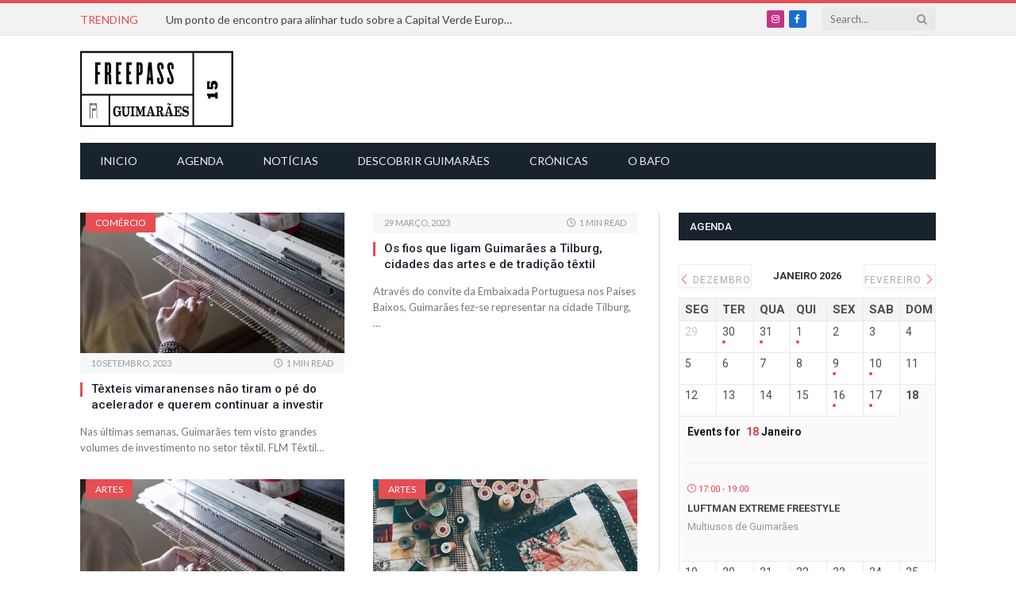

--- FILE ---
content_type: text/html; charset=UTF-8
request_url: https://www.fpguimaraes.pt/tag/textil/
body_size: 26771
content:
<!DOCTYPE html>
<html lang="pt-PT"
 xmlns:fb="http://ogp.me/ns/fb#" class="s-light site-s-light">

<head>

	<meta charset="UTF-8" />
	<meta name="viewport" content="width=device-width, initial-scale=1" />
	<meta name='robots' content='index, follow, max-image-preview:large, max-snippet:-1, max-video-preview:-1' />
	<style>img:is([sizes="auto" i], [sizes^="auto," i]) { contain-intrinsic-size: 3000px 1500px }</style>
	
	<!-- This site is optimized with the Yoast SEO plugin v25.9 - https://yoast.com/wordpress/plugins/seo/ -->
	<title>têxtil Arquivos - FreePass Guimarães</title><link rel="preload" as="font" href="https://www.fpguimaraes.pt/wp-content/themes/smart-mag/css/icons/fonts/ts-icons.woff2?v3.2" type="font/woff2" crossorigin="anonymous" />
	<link rel="canonical" href="https://www.fpguimaraes.pt/tag/textil/" />
	<meta property="og:locale" content="pt_PT" />
	<meta property="og:type" content="article" />
	<meta property="og:title" content="têxtil Arquivos - FreePass Guimarães" />
	<meta property="og:url" content="https://www.fpguimaraes.pt/tag/textil/" />
	<meta property="og:site_name" content="FreePass Guimarães" />
	<meta property="og:image" content="https://www.fpguimaraes.pt/wp-content/uploads/2015/05/logo_final.png" />
	<meta property="og:image:width" content="400" />
	<meta property="og:image:height" content="200" />
	<meta property="og:image:type" content="image/png" />
	<meta name="twitter:card" content="summary_large_image" />
	<script type="application/ld+json" class="yoast-schema-graph">{"@context":"https://schema.org","@graph":[{"@type":"CollectionPage","@id":"https://www.fpguimaraes.pt/tag/textil/","url":"https://www.fpguimaraes.pt/tag/textil/","name":"têxtil Arquivos - FreePass Guimarães","isPartOf":{"@id":"https://www.fpguimaraes.pt/#website"},"primaryImageOfPage":{"@id":"https://www.fpguimaraes.pt/tag/textil/#primaryimage"},"image":{"@id":"https://www.fpguimaraes.pt/tag/textil/#primaryimage"},"thumbnailUrl":"https://www.fpguimaraes.pt/wp-content/uploads/2022/08/contextile-2022-residencias-ivo-rainha.jpg","breadcrumb":{"@id":"https://www.fpguimaraes.pt/tag/textil/#breadcrumb"},"inLanguage":"pt-PT"},{"@type":"ImageObject","inLanguage":"pt-PT","@id":"https://www.fpguimaraes.pt/tag/textil/#primaryimage","url":"https://www.fpguimaraes.pt/wp-content/uploads/2022/08/contextile-2022-residencias-ivo-rainha.jpg","contentUrl":"https://www.fpguimaraes.pt/wp-content/uploads/2022/08/contextile-2022-residencias-ivo-rainha.jpg","width":800,"height":404},{"@type":"BreadcrumbList","@id":"https://www.fpguimaraes.pt/tag/textil/#breadcrumb","itemListElement":[{"@type":"ListItem","position":1,"name":"Home","item":"https://www.fpguimaraes.pt/"},{"@type":"ListItem","position":2,"name":"têxtil"}]},{"@type":"WebSite","@id":"https://www.fpguimaraes.pt/#website","url":"https://www.fpguimaraes.pt/","name":"FreePass Guimarães","description":"O FreePass Guimarães é um espaço digital de informação e de opinião sobre a cidade de Guimarães. Tem como objectivo principal oferecer uma informação actualizada e detalhada sobre os eventos culturais, sociais e recreativos da cidade de Guimarães.","potentialAction":[{"@type":"SearchAction","target":{"@type":"EntryPoint","urlTemplate":"https://www.fpguimaraes.pt/?s={search_term_string}"},"query-input":{"@type":"PropertyValueSpecification","valueRequired":true,"valueName":"search_term_string"}}],"inLanguage":"pt-PT"}]}</script>
	<!-- / Yoast SEO plugin. -->


<link rel='dns-prefetch' href='//fonts.googleapis.com' />
<link rel="alternate" type="application/rss+xml" title="FreePass Guimarães &raquo; Feed" href="https://www.fpguimaraes.pt/feed/" />
<link rel="alternate" type="application/rss+xml" title="FreePass Guimarães &raquo; Feed de comentários" href="https://www.fpguimaraes.pt/comments/feed/" />
<link rel="alternate" type="application/rss+xml" title="Feed de etiquetas FreePass Guimarães &raquo; têxtil" href="https://www.fpguimaraes.pt/tag/textil/feed/" />
		<!-- This site uses the Google Analytics by MonsterInsights plugin v9.8.0 - Using Analytics tracking - https://www.monsterinsights.com/ -->
							<script src="//www.googletagmanager.com/gtag/js?id=G-D99XEVYW2E"  data-cfasync="false" data-wpfc-render="false" type="text/javascript" async></script>
			<script data-cfasync="false" data-wpfc-render="false" type="text/javascript">
				var mi_version = '9.8.0';
				var mi_track_user = true;
				var mi_no_track_reason = '';
								var MonsterInsightsDefaultLocations = {"page_location":"https:\/\/www.fpguimaraes.pt\/tag\/textil\/"};
								if ( typeof MonsterInsightsPrivacyGuardFilter === 'function' ) {
					var MonsterInsightsLocations = (typeof MonsterInsightsExcludeQuery === 'object') ? MonsterInsightsPrivacyGuardFilter( MonsterInsightsExcludeQuery ) : MonsterInsightsPrivacyGuardFilter( MonsterInsightsDefaultLocations );
				} else {
					var MonsterInsightsLocations = (typeof MonsterInsightsExcludeQuery === 'object') ? MonsterInsightsExcludeQuery : MonsterInsightsDefaultLocations;
				}

								var disableStrs = [
										'ga-disable-G-D99XEVYW2E',
									];

				/* Function to detect opted out users */
				function __gtagTrackerIsOptedOut() {
					for (var index = 0; index < disableStrs.length; index++) {
						if (document.cookie.indexOf(disableStrs[index] + '=true') > -1) {
							return true;
						}
					}

					return false;
				}

				/* Disable tracking if the opt-out cookie exists. */
				if (__gtagTrackerIsOptedOut()) {
					for (var index = 0; index < disableStrs.length; index++) {
						window[disableStrs[index]] = true;
					}
				}

				/* Opt-out function */
				function __gtagTrackerOptout() {
					for (var index = 0; index < disableStrs.length; index++) {
						document.cookie = disableStrs[index] + '=true; expires=Thu, 31 Dec 2099 23:59:59 UTC; path=/';
						window[disableStrs[index]] = true;
					}
				}

				if ('undefined' === typeof gaOptout) {
					function gaOptout() {
						__gtagTrackerOptout();
					}
				}
								window.dataLayer = window.dataLayer || [];

				window.MonsterInsightsDualTracker = {
					helpers: {},
					trackers: {},
				};
				if (mi_track_user) {
					function __gtagDataLayer() {
						dataLayer.push(arguments);
					}

					function __gtagTracker(type, name, parameters) {
						if (!parameters) {
							parameters = {};
						}

						if (parameters.send_to) {
							__gtagDataLayer.apply(null, arguments);
							return;
						}

						if (type === 'event') {
														parameters.send_to = monsterinsights_frontend.v4_id;
							var hookName = name;
							if (typeof parameters['event_category'] !== 'undefined') {
								hookName = parameters['event_category'] + ':' + name;
							}

							if (typeof MonsterInsightsDualTracker.trackers[hookName] !== 'undefined') {
								MonsterInsightsDualTracker.trackers[hookName](parameters);
							} else {
								__gtagDataLayer('event', name, parameters);
							}
							
						} else {
							__gtagDataLayer.apply(null, arguments);
						}
					}

					__gtagTracker('js', new Date());
					__gtagTracker('set', {
						'developer_id.dZGIzZG': true,
											});
					if ( MonsterInsightsLocations.page_location ) {
						__gtagTracker('set', MonsterInsightsLocations);
					}
										__gtagTracker('config', 'G-D99XEVYW2E', {"forceSSL":"true"} );
										window.gtag = __gtagTracker;										(function () {
						/* https://developers.google.com/analytics/devguides/collection/analyticsjs/ */
						/* ga and __gaTracker compatibility shim. */
						var noopfn = function () {
							return null;
						};
						var newtracker = function () {
							return new Tracker();
						};
						var Tracker = function () {
							return null;
						};
						var p = Tracker.prototype;
						p.get = noopfn;
						p.set = noopfn;
						p.send = function () {
							var args = Array.prototype.slice.call(arguments);
							args.unshift('send');
							__gaTracker.apply(null, args);
						};
						var __gaTracker = function () {
							var len = arguments.length;
							if (len === 0) {
								return;
							}
							var f = arguments[len - 1];
							if (typeof f !== 'object' || f === null || typeof f.hitCallback !== 'function') {
								if ('send' === arguments[0]) {
									var hitConverted, hitObject = false, action;
									if ('event' === arguments[1]) {
										if ('undefined' !== typeof arguments[3]) {
											hitObject = {
												'eventAction': arguments[3],
												'eventCategory': arguments[2],
												'eventLabel': arguments[4],
												'value': arguments[5] ? arguments[5] : 1,
											}
										}
									}
									if ('pageview' === arguments[1]) {
										if ('undefined' !== typeof arguments[2]) {
											hitObject = {
												'eventAction': 'page_view',
												'page_path': arguments[2],
											}
										}
									}
									if (typeof arguments[2] === 'object') {
										hitObject = arguments[2];
									}
									if (typeof arguments[5] === 'object') {
										Object.assign(hitObject, arguments[5]);
									}
									if ('undefined' !== typeof arguments[1].hitType) {
										hitObject = arguments[1];
										if ('pageview' === hitObject.hitType) {
											hitObject.eventAction = 'page_view';
										}
									}
									if (hitObject) {
										action = 'timing' === arguments[1].hitType ? 'timing_complete' : hitObject.eventAction;
										hitConverted = mapArgs(hitObject);
										__gtagTracker('event', action, hitConverted);
									}
								}
								return;
							}

							function mapArgs(args) {
								var arg, hit = {};
								var gaMap = {
									'eventCategory': 'event_category',
									'eventAction': 'event_action',
									'eventLabel': 'event_label',
									'eventValue': 'event_value',
									'nonInteraction': 'non_interaction',
									'timingCategory': 'event_category',
									'timingVar': 'name',
									'timingValue': 'value',
									'timingLabel': 'event_label',
									'page': 'page_path',
									'location': 'page_location',
									'title': 'page_title',
									'referrer' : 'page_referrer',
								};
								for (arg in args) {
																		if (!(!args.hasOwnProperty(arg) || !gaMap.hasOwnProperty(arg))) {
										hit[gaMap[arg]] = args[arg];
									} else {
										hit[arg] = args[arg];
									}
								}
								return hit;
							}

							try {
								f.hitCallback();
							} catch (ex) {
							}
						};
						__gaTracker.create = newtracker;
						__gaTracker.getByName = newtracker;
						__gaTracker.getAll = function () {
							return [];
						};
						__gaTracker.remove = noopfn;
						__gaTracker.loaded = true;
						window['__gaTracker'] = __gaTracker;
					})();
									} else {
										console.log("");
					(function () {
						function __gtagTracker() {
							return null;
						}

						window['__gtagTracker'] = __gtagTracker;
						window['gtag'] = __gtagTracker;
					})();
									}
			</script>
			
							<!-- / Google Analytics by MonsterInsights -->
		<script type="text/javascript">
/* <![CDATA[ */
window._wpemojiSettings = {"baseUrl":"https:\/\/s.w.org\/images\/core\/emoji\/16.0.1\/72x72\/","ext":".png","svgUrl":"https:\/\/s.w.org\/images\/core\/emoji\/16.0.1\/svg\/","svgExt":".svg","source":{"concatemoji":"https:\/\/www.fpguimaraes.pt\/wp-includes\/js\/wp-emoji-release.min.js?ver=6.8.2"}};
/*! This file is auto-generated */
!function(s,n){var o,i,e;function c(e){try{var t={supportTests:e,timestamp:(new Date).valueOf()};sessionStorage.setItem(o,JSON.stringify(t))}catch(e){}}function p(e,t,n){e.clearRect(0,0,e.canvas.width,e.canvas.height),e.fillText(t,0,0);var t=new Uint32Array(e.getImageData(0,0,e.canvas.width,e.canvas.height).data),a=(e.clearRect(0,0,e.canvas.width,e.canvas.height),e.fillText(n,0,0),new Uint32Array(e.getImageData(0,0,e.canvas.width,e.canvas.height).data));return t.every(function(e,t){return e===a[t]})}function u(e,t){e.clearRect(0,0,e.canvas.width,e.canvas.height),e.fillText(t,0,0);for(var n=e.getImageData(16,16,1,1),a=0;a<n.data.length;a++)if(0!==n.data[a])return!1;return!0}function f(e,t,n,a){switch(t){case"flag":return n(e,"\ud83c\udff3\ufe0f\u200d\u26a7\ufe0f","\ud83c\udff3\ufe0f\u200b\u26a7\ufe0f")?!1:!n(e,"\ud83c\udde8\ud83c\uddf6","\ud83c\udde8\u200b\ud83c\uddf6")&&!n(e,"\ud83c\udff4\udb40\udc67\udb40\udc62\udb40\udc65\udb40\udc6e\udb40\udc67\udb40\udc7f","\ud83c\udff4\u200b\udb40\udc67\u200b\udb40\udc62\u200b\udb40\udc65\u200b\udb40\udc6e\u200b\udb40\udc67\u200b\udb40\udc7f");case"emoji":return!a(e,"\ud83e\udedf")}return!1}function g(e,t,n,a){var r="undefined"!=typeof WorkerGlobalScope&&self instanceof WorkerGlobalScope?new OffscreenCanvas(300,150):s.createElement("canvas"),o=r.getContext("2d",{willReadFrequently:!0}),i=(o.textBaseline="top",o.font="600 32px Arial",{});return e.forEach(function(e){i[e]=t(o,e,n,a)}),i}function t(e){var t=s.createElement("script");t.src=e,t.defer=!0,s.head.appendChild(t)}"undefined"!=typeof Promise&&(o="wpEmojiSettingsSupports",i=["flag","emoji"],n.supports={everything:!0,everythingExceptFlag:!0},e=new Promise(function(e){s.addEventListener("DOMContentLoaded",e,{once:!0})}),new Promise(function(t){var n=function(){try{var e=JSON.parse(sessionStorage.getItem(o));if("object"==typeof e&&"number"==typeof e.timestamp&&(new Date).valueOf()<e.timestamp+604800&&"object"==typeof e.supportTests)return e.supportTests}catch(e){}return null}();if(!n){if("undefined"!=typeof Worker&&"undefined"!=typeof OffscreenCanvas&&"undefined"!=typeof URL&&URL.createObjectURL&&"undefined"!=typeof Blob)try{var e="postMessage("+g.toString()+"("+[JSON.stringify(i),f.toString(),p.toString(),u.toString()].join(",")+"));",a=new Blob([e],{type:"text/javascript"}),r=new Worker(URL.createObjectURL(a),{name:"wpTestEmojiSupports"});return void(r.onmessage=function(e){c(n=e.data),r.terminate(),t(n)})}catch(e){}c(n=g(i,f,p,u))}t(n)}).then(function(e){for(var t in e)n.supports[t]=e[t],n.supports.everything=n.supports.everything&&n.supports[t],"flag"!==t&&(n.supports.everythingExceptFlag=n.supports.everythingExceptFlag&&n.supports[t]);n.supports.everythingExceptFlag=n.supports.everythingExceptFlag&&!n.supports.flag,n.DOMReady=!1,n.readyCallback=function(){n.DOMReady=!0}}).then(function(){return e}).then(function(){var e;n.supports.everything||(n.readyCallback(),(e=n.source||{}).concatemoji?t(e.concatemoji):e.wpemoji&&e.twemoji&&(t(e.twemoji),t(e.wpemoji)))}))}((window,document),window._wpemojiSettings);
/* ]]> */
</script>
<link rel='stylesheet' id='mec-select2-style-css' href='https://www.fpguimaraes.pt/wp-content/plugins/modern-events-calendar-lite/assets/packages/select2/select2.min.css?ver=5.22.0' type='text/css' media='all' />
<link rel='stylesheet' id='mec-font-icons-css' href='https://www.fpguimaraes.pt/wp-content/plugins/modern-events-calendar-lite/assets/css/iconfonts.css?ver=6.8.2' type='text/css' media='all' />
<link rel='stylesheet' id='mec-frontend-style-css' href='https://www.fpguimaraes.pt/wp-content/plugins/modern-events-calendar-lite/assets/css/frontend.min.css?ver=5.22.0' type='text/css' media='all' />
<link rel='stylesheet' id='mec-tooltip-style-css' href='https://www.fpguimaraes.pt/wp-content/plugins/modern-events-calendar-lite/assets/packages/tooltip/tooltip.css?ver=6.8.2' type='text/css' media='all' />
<link rel='stylesheet' id='mec-tooltip-shadow-style-css' href='https://www.fpguimaraes.pt/wp-content/plugins/modern-events-calendar-lite/assets/packages/tooltip/tooltipster-sideTip-shadow.min.css?ver=6.8.2' type='text/css' media='all' />
<link rel='stylesheet' id='featherlight-css' href='https://www.fpguimaraes.pt/wp-content/plugins/modern-events-calendar-lite/assets/packages/featherlight/featherlight.css?ver=6.8.2' type='text/css' media='all' />
<link crossorigin="anonymous" rel='stylesheet' id='mec-custom-google-font-css' href='https://fonts.googleapis.com/css?family=Roboto%3A100%2C+100italic%2C+300%2C+300italic%2C+regular%2C+italic%2C+500%2C+500italic%2C+700%2C+700italic%2C+900%2C+900italic%2C+%7CLato%3A900italic%2C+900italic%2C+900italic%2C+900italic%2C+900italic%2C+900italic%2C+900italic%2C+900italic%2C+900italic%2C+900italic%2C+&#038;subset=latin%2Clatin-ext' type='text/css' media='all' />
<link rel='stylesheet' id='mec-lity-style-css' href='https://www.fpguimaraes.pt/wp-content/plugins/modern-events-calendar-lite/assets/packages/lity/lity.min.css?ver=6.8.2' type='text/css' media='all' />
<style id='wp-emoji-styles-inline-css' type='text/css'>

	img.wp-smiley, img.emoji {
		display: inline !important;
		border: none !important;
		box-shadow: none !important;
		height: 1em !important;
		width: 1em !important;
		margin: 0 0.07em !important;
		vertical-align: -0.1em !important;
		background: none !important;
		padding: 0 !important;
	}
</style>
<link rel='stylesheet' id='wp-block-library-css' href='https://www.fpguimaraes.pt/wp-includes/css/dist/block-library/style.min.css?ver=6.8.2' type='text/css' media='all' />
<style id='classic-theme-styles-inline-css' type='text/css'>
/*! This file is auto-generated */
.wp-block-button__link{color:#fff;background-color:#32373c;border-radius:9999px;box-shadow:none;text-decoration:none;padding:calc(.667em + 2px) calc(1.333em + 2px);font-size:1.125em}.wp-block-file__button{background:#32373c;color:#fff;text-decoration:none}
</style>
<style id='global-styles-inline-css' type='text/css'>
:root{--wp--preset--aspect-ratio--square: 1;--wp--preset--aspect-ratio--4-3: 4/3;--wp--preset--aspect-ratio--3-4: 3/4;--wp--preset--aspect-ratio--3-2: 3/2;--wp--preset--aspect-ratio--2-3: 2/3;--wp--preset--aspect-ratio--16-9: 16/9;--wp--preset--aspect-ratio--9-16: 9/16;--wp--preset--color--black: #000000;--wp--preset--color--cyan-bluish-gray: #abb8c3;--wp--preset--color--white: #ffffff;--wp--preset--color--pale-pink: #f78da7;--wp--preset--color--vivid-red: #cf2e2e;--wp--preset--color--luminous-vivid-orange: #ff6900;--wp--preset--color--luminous-vivid-amber: #fcb900;--wp--preset--color--light-green-cyan: #7bdcb5;--wp--preset--color--vivid-green-cyan: #00d084;--wp--preset--color--pale-cyan-blue: #8ed1fc;--wp--preset--color--vivid-cyan-blue: #0693e3;--wp--preset--color--vivid-purple: #9b51e0;--wp--preset--gradient--vivid-cyan-blue-to-vivid-purple: linear-gradient(135deg,rgba(6,147,227,1) 0%,rgb(155,81,224) 100%);--wp--preset--gradient--light-green-cyan-to-vivid-green-cyan: linear-gradient(135deg,rgb(122,220,180) 0%,rgb(0,208,130) 100%);--wp--preset--gradient--luminous-vivid-amber-to-luminous-vivid-orange: linear-gradient(135deg,rgba(252,185,0,1) 0%,rgba(255,105,0,1) 100%);--wp--preset--gradient--luminous-vivid-orange-to-vivid-red: linear-gradient(135deg,rgba(255,105,0,1) 0%,rgb(207,46,46) 100%);--wp--preset--gradient--very-light-gray-to-cyan-bluish-gray: linear-gradient(135deg,rgb(238,238,238) 0%,rgb(169,184,195) 100%);--wp--preset--gradient--cool-to-warm-spectrum: linear-gradient(135deg,rgb(74,234,220) 0%,rgb(151,120,209) 20%,rgb(207,42,186) 40%,rgb(238,44,130) 60%,rgb(251,105,98) 80%,rgb(254,248,76) 100%);--wp--preset--gradient--blush-light-purple: linear-gradient(135deg,rgb(255,206,236) 0%,rgb(152,150,240) 100%);--wp--preset--gradient--blush-bordeaux: linear-gradient(135deg,rgb(254,205,165) 0%,rgb(254,45,45) 50%,rgb(107,0,62) 100%);--wp--preset--gradient--luminous-dusk: linear-gradient(135deg,rgb(255,203,112) 0%,rgb(199,81,192) 50%,rgb(65,88,208) 100%);--wp--preset--gradient--pale-ocean: linear-gradient(135deg,rgb(255,245,203) 0%,rgb(182,227,212) 50%,rgb(51,167,181) 100%);--wp--preset--gradient--electric-grass: linear-gradient(135deg,rgb(202,248,128) 0%,rgb(113,206,126) 100%);--wp--preset--gradient--midnight: linear-gradient(135deg,rgb(2,3,129) 0%,rgb(40,116,252) 100%);--wp--preset--font-size--small: 13px;--wp--preset--font-size--medium: 20px;--wp--preset--font-size--large: 36px;--wp--preset--font-size--x-large: 42px;--wp--preset--spacing--20: 0.44rem;--wp--preset--spacing--30: 0.67rem;--wp--preset--spacing--40: 1rem;--wp--preset--spacing--50: 1.5rem;--wp--preset--spacing--60: 2.25rem;--wp--preset--spacing--70: 3.38rem;--wp--preset--spacing--80: 5.06rem;--wp--preset--shadow--natural: 6px 6px 9px rgba(0, 0, 0, 0.2);--wp--preset--shadow--deep: 12px 12px 50px rgba(0, 0, 0, 0.4);--wp--preset--shadow--sharp: 6px 6px 0px rgba(0, 0, 0, 0.2);--wp--preset--shadow--outlined: 6px 6px 0px -3px rgba(255, 255, 255, 1), 6px 6px rgba(0, 0, 0, 1);--wp--preset--shadow--crisp: 6px 6px 0px rgba(0, 0, 0, 1);}:where(.is-layout-flex){gap: 0.5em;}:where(.is-layout-grid){gap: 0.5em;}body .is-layout-flex{display: flex;}.is-layout-flex{flex-wrap: wrap;align-items: center;}.is-layout-flex > :is(*, div){margin: 0;}body .is-layout-grid{display: grid;}.is-layout-grid > :is(*, div){margin: 0;}:where(.wp-block-columns.is-layout-flex){gap: 2em;}:where(.wp-block-columns.is-layout-grid){gap: 2em;}:where(.wp-block-post-template.is-layout-flex){gap: 1.25em;}:where(.wp-block-post-template.is-layout-grid){gap: 1.25em;}.has-black-color{color: var(--wp--preset--color--black) !important;}.has-cyan-bluish-gray-color{color: var(--wp--preset--color--cyan-bluish-gray) !important;}.has-white-color{color: var(--wp--preset--color--white) !important;}.has-pale-pink-color{color: var(--wp--preset--color--pale-pink) !important;}.has-vivid-red-color{color: var(--wp--preset--color--vivid-red) !important;}.has-luminous-vivid-orange-color{color: var(--wp--preset--color--luminous-vivid-orange) !important;}.has-luminous-vivid-amber-color{color: var(--wp--preset--color--luminous-vivid-amber) !important;}.has-light-green-cyan-color{color: var(--wp--preset--color--light-green-cyan) !important;}.has-vivid-green-cyan-color{color: var(--wp--preset--color--vivid-green-cyan) !important;}.has-pale-cyan-blue-color{color: var(--wp--preset--color--pale-cyan-blue) !important;}.has-vivid-cyan-blue-color{color: var(--wp--preset--color--vivid-cyan-blue) !important;}.has-vivid-purple-color{color: var(--wp--preset--color--vivid-purple) !important;}.has-black-background-color{background-color: var(--wp--preset--color--black) !important;}.has-cyan-bluish-gray-background-color{background-color: var(--wp--preset--color--cyan-bluish-gray) !important;}.has-white-background-color{background-color: var(--wp--preset--color--white) !important;}.has-pale-pink-background-color{background-color: var(--wp--preset--color--pale-pink) !important;}.has-vivid-red-background-color{background-color: var(--wp--preset--color--vivid-red) !important;}.has-luminous-vivid-orange-background-color{background-color: var(--wp--preset--color--luminous-vivid-orange) !important;}.has-luminous-vivid-amber-background-color{background-color: var(--wp--preset--color--luminous-vivid-amber) !important;}.has-light-green-cyan-background-color{background-color: var(--wp--preset--color--light-green-cyan) !important;}.has-vivid-green-cyan-background-color{background-color: var(--wp--preset--color--vivid-green-cyan) !important;}.has-pale-cyan-blue-background-color{background-color: var(--wp--preset--color--pale-cyan-blue) !important;}.has-vivid-cyan-blue-background-color{background-color: var(--wp--preset--color--vivid-cyan-blue) !important;}.has-vivid-purple-background-color{background-color: var(--wp--preset--color--vivid-purple) !important;}.has-black-border-color{border-color: var(--wp--preset--color--black) !important;}.has-cyan-bluish-gray-border-color{border-color: var(--wp--preset--color--cyan-bluish-gray) !important;}.has-white-border-color{border-color: var(--wp--preset--color--white) !important;}.has-pale-pink-border-color{border-color: var(--wp--preset--color--pale-pink) !important;}.has-vivid-red-border-color{border-color: var(--wp--preset--color--vivid-red) !important;}.has-luminous-vivid-orange-border-color{border-color: var(--wp--preset--color--luminous-vivid-orange) !important;}.has-luminous-vivid-amber-border-color{border-color: var(--wp--preset--color--luminous-vivid-amber) !important;}.has-light-green-cyan-border-color{border-color: var(--wp--preset--color--light-green-cyan) !important;}.has-vivid-green-cyan-border-color{border-color: var(--wp--preset--color--vivid-green-cyan) !important;}.has-pale-cyan-blue-border-color{border-color: var(--wp--preset--color--pale-cyan-blue) !important;}.has-vivid-cyan-blue-border-color{border-color: var(--wp--preset--color--vivid-cyan-blue) !important;}.has-vivid-purple-border-color{border-color: var(--wp--preset--color--vivid-purple) !important;}.has-vivid-cyan-blue-to-vivid-purple-gradient-background{background: var(--wp--preset--gradient--vivid-cyan-blue-to-vivid-purple) !important;}.has-light-green-cyan-to-vivid-green-cyan-gradient-background{background: var(--wp--preset--gradient--light-green-cyan-to-vivid-green-cyan) !important;}.has-luminous-vivid-amber-to-luminous-vivid-orange-gradient-background{background: var(--wp--preset--gradient--luminous-vivid-amber-to-luminous-vivid-orange) !important;}.has-luminous-vivid-orange-to-vivid-red-gradient-background{background: var(--wp--preset--gradient--luminous-vivid-orange-to-vivid-red) !important;}.has-very-light-gray-to-cyan-bluish-gray-gradient-background{background: var(--wp--preset--gradient--very-light-gray-to-cyan-bluish-gray) !important;}.has-cool-to-warm-spectrum-gradient-background{background: var(--wp--preset--gradient--cool-to-warm-spectrum) !important;}.has-blush-light-purple-gradient-background{background: var(--wp--preset--gradient--blush-light-purple) !important;}.has-blush-bordeaux-gradient-background{background: var(--wp--preset--gradient--blush-bordeaux) !important;}.has-luminous-dusk-gradient-background{background: var(--wp--preset--gradient--luminous-dusk) !important;}.has-pale-ocean-gradient-background{background: var(--wp--preset--gradient--pale-ocean) !important;}.has-electric-grass-gradient-background{background: var(--wp--preset--gradient--electric-grass) !important;}.has-midnight-gradient-background{background: var(--wp--preset--gradient--midnight) !important;}.has-small-font-size{font-size: var(--wp--preset--font-size--small) !important;}.has-medium-font-size{font-size: var(--wp--preset--font-size--medium) !important;}.has-large-font-size{font-size: var(--wp--preset--font-size--large) !important;}.has-x-large-font-size{font-size: var(--wp--preset--font-size--x-large) !important;}
:where(.wp-block-post-template.is-layout-flex){gap: 1.25em;}:where(.wp-block-post-template.is-layout-grid){gap: 1.25em;}
:where(.wp-block-columns.is-layout-flex){gap: 2em;}:where(.wp-block-columns.is-layout-grid){gap: 2em;}
:root :where(.wp-block-pullquote){font-size: 1.5em;line-height: 1.6;}
</style>
<link rel='stylesheet' id='smartmag-core-css' href='https://www.fpguimaraes.pt/wp-content/themes/smart-mag/style.css?ver=10.3.0' type='text/css' media='all' />
<link rel='stylesheet' id='smartmag-magnific-popup-css' href='https://www.fpguimaraes.pt/wp-content/themes/smart-mag/css/lightbox.css?ver=10.3.0' type='text/css' media='all' />
<link rel='stylesheet' id='font-awesome4-css' href='https://www.fpguimaraes.pt/wp-content/themes/smart-mag/css/fontawesome/css/font-awesome.min.css?ver=10.3.0' type='text/css' media='all' />
<link rel='stylesheet' id='smartmag-icons-css' href='https://www.fpguimaraes.pt/wp-content/themes/smart-mag/css/icons/icons.css?ver=10.3.0' type='text/css' media='all' />
<link rel='stylesheet' id='smartmag-skin-css' href='https://www.fpguimaraes.pt/wp-content/themes/smart-mag/css/skin-classic.css?ver=10.3.0' type='text/css' media='all' />
<style id='smartmag-skin-inline-css' type='text/css'>
:root { --c-main: #e54e53;
--c-main-rgb: 229,78,83;
--text-font: "Lato", system-ui, -apple-system, "Segoe UI", Arial, sans-serif;
--body-font: "Lato", system-ui, -apple-system, "Segoe UI", Arial, sans-serif;
--title-font: "Roboto", system-ui, -apple-system, "Segoe UI", Arial, sans-serif;
--h-font: "Roboto", system-ui, -apple-system, "Segoe UI", Arial, sans-serif; }
.smart-head-mobile .smart-head-mid { border-top-width: 3px; }
.smart-head-main .logo-is-image { padding-top: 0px; padding-left: 0px; }
.loop-grid .ratio-is-custom { padding-bottom: calc(100% / 1.88); }
.loop-list .ratio-is-custom { padding-bottom: calc(100% / 1.88); }
.list-post { --list-p-media-width: 40%; --list-p-media-max-width: 85%; }
.list-post .media:not(i) { --list-p-media-max-width: 40%; }
.loop-small .ratio-is-custom { padding-bottom: calc(100% / 1.149); }
.loop-small .media:not(i) { max-width: 75px; }
.single .featured .ratio-is-custom { padding-bottom: calc(100% / 2); }

.category .page-header {
    display: none;
}
</style>
<link rel='stylesheet' id='smartmag-legacy-sc-css' href='https://www.fpguimaraes.pt/wp-content/themes/smart-mag/css/legacy-shortcodes.css?ver=10.3.0' type='text/css' media='all' />
<link crossorigin="anonymous" rel='stylesheet' id='smartmag-gfonts-custom-css' href='https://fonts.googleapis.com/css?family=Lato%3A400%2C500%2C600%2C700%7CRoboto%3A400%2C500%2C600%2C700&#038;display=swap' type='text/css' media='all' />
<script type="text/javascript" src="https://www.fpguimaraes.pt/wp-includes/js/jquery/jquery.min.js?ver=3.7.1" id="jquery-core-js"></script>
<script type="text/javascript" src="https://www.fpguimaraes.pt/wp-includes/js/jquery/jquery-migrate.min.js?ver=3.4.1" id="jquery-migrate-js"></script>
<script type="text/javascript" id="mec-frontend-script-js-extra">
/* <![CDATA[ */
var mecdata = {"day":"day","days":"days","hour":"hour","hours":"hours","minute":"minute","minutes":"minutes","second":"second","seconds":"seconds","elementor_edit_mode":"no","recapcha_key":"","ajax_url":"https:\/\/www.fpguimaraes.pt\/wp-admin\/admin-ajax.php","fes_nonce":"b85e8607af","current_year":"2026","current_month":"01","datepicker_format":"dd-mm-yy&d-m-Y"};
/* ]]> */
</script>
<script type="text/javascript" src="https://www.fpguimaraes.pt/wp-content/plugins/modern-events-calendar-lite/assets/js/frontend.js?ver=5.22.0" id="mec-frontend-script-js"></script>
<script type="text/javascript" src="https://www.fpguimaraes.pt/wp-content/plugins/modern-events-calendar-lite/assets/js/events.js?ver=5.22.0" id="mec-events-script-js"></script>
<script type="text/javascript" id="smartmag-lazy-inline-js-after">
/* <![CDATA[ */
/**
 * @copyright ThemeSphere
 * @preserve
 */
var BunyadLazy={};BunyadLazy.load=function(){function a(e,n){var t={};e.dataset.bgset&&e.dataset.sizes?(t.sizes=e.dataset.sizes,t.srcset=e.dataset.bgset):t.src=e.dataset.bgsrc,function(t){var a=t.dataset.ratio;if(0<a){const e=t.parentElement;if(e.classList.contains("media-ratio")){const n=e.style;n.getPropertyValue("--a-ratio")||(n.paddingBottom=100/a+"%")}}}(e);var a,o=document.createElement("img");for(a in o.onload=function(){var t="url('"+(o.currentSrc||o.src)+"')",a=e.style;a.backgroundImage!==t&&requestAnimationFrame(()=>{a.backgroundImage=t,n&&n()}),o.onload=null,o.onerror=null,o=null},o.onerror=o.onload,t)o.setAttribute(a,t[a]);o&&o.complete&&0<o.naturalWidth&&o.onload&&o.onload()}function e(t){t.dataset.loaded||a(t,()=>{document.dispatchEvent(new Event("lazyloaded")),t.dataset.loaded=1})}function n(t){"complete"===document.readyState?t():window.addEventListener("load",t)}return{initEarly:function(){var t,a=()=>{document.querySelectorAll(".img.bg-cover:not(.lazyload)").forEach(e)};"complete"!==document.readyState?(t=setInterval(a,150),n(()=>{a(),clearInterval(t)})):a()},callOnLoad:n,initBgImages:function(t){t&&n(()=>{document.querySelectorAll(".img.bg-cover").forEach(e)})},bgLoad:a}}(),BunyadLazy.load.initEarly();
/* ]]> */
</script>
<script type="text/javascript" src="https://www.fpguimaraes.pt/wp-content/plugins/google-analytics-for-wordpress/assets/js/frontend-gtag.min.js?ver=9.8.0" id="monsterinsights-frontend-script-js" async="async" data-wp-strategy="async"></script>
<script data-cfasync="false" data-wpfc-render="false" type="text/javascript" id='monsterinsights-frontend-script-js-extra'>/* <![CDATA[ */
var monsterinsights_frontend = {"js_events_tracking":"true","download_extensions":"doc,pdf,ppt,zip,xls,docx,pptx,xlsx","inbound_paths":"[]","home_url":"https:\/\/www.fpguimaraes.pt","hash_tracking":"false","v4_id":"G-D99XEVYW2E"};/* ]]> */
</script>
<script type="text/javascript" src="https://www.fpguimaraes.pt/wp-content/plugins/sphere-post-views/assets/js/post-views.js?ver=1.0.1" id="sphere-post-views-js"></script>
<script type="text/javascript" id="sphere-post-views-js-after">
/* <![CDATA[ */
var Sphere_PostViews = {"ajaxUrl":"https:\/\/www.fpguimaraes.pt\/wp-admin\/admin-ajax.php?sphere_post_views=1","sampling":0,"samplingRate":10,"repeatCountDelay":0,"postID":false,"token":"0c84faa4db"}
/* ]]> */
</script>
<script type="text/javascript" src="https://www.fpguimaraes.pt/wp-content/plugins/wp-retina-2x/app/picturefill.min.js?ver=1756813142" id="wr2x-picturefill-js-js"></script>
<script type="text/javascript" id="smartmag-theme-js-extra">
/* <![CDATA[ */
var Bunyad = {"ajaxurl":"https:\/\/www.fpguimaraes.pt\/wp-admin\/admin-ajax.php"};
/* ]]> */
</script>
<script type="text/javascript" src="https://www.fpguimaraes.pt/wp-content/themes/smart-mag/js/theme.js?ver=10.3.0" id="smartmag-theme-js"></script>
<script type="text/javascript" src="https://www.fpguimaraes.pt/wp-content/themes/smart-mag/js/legacy-shortcodes.js?ver=10.3.0" id="smartmag-legacy-sc-js"></script>
<link rel="https://api.w.org/" href="https://www.fpguimaraes.pt/wp-json/" /><link rel="alternate" title="JSON" type="application/json" href="https://www.fpguimaraes.pt/wp-json/wp/v2/tags/1420" /><link rel="EditURI" type="application/rsd+xml" title="RSD" href="https://www.fpguimaraes.pt/xmlrpc.php?rsd" />
<meta name="generator" content="WordPress 6.8.2" />
<meta property="fb:app_id" content="596718207183842"/><meta property="fb:pages" content="143069895734605" />
<script src="https://code.jquery.com/jquery-migrate-1.4.1.min.js"></script>
		<script>
		var BunyadSchemeKey = 'bunyad-scheme';
		(() => {
			const d = document.documentElement;
			const c = d.classList;
			var scheme = localStorage.getItem(BunyadSchemeKey);
			
			if (scheme) {
				d.dataset.origClass = c;
				scheme === 'dark' ? c.remove('s-light', 'site-s-light') : c.remove('s-dark', 'site-s-dark');
				c.add('site-s-' + scheme, 's-' + scheme);
			}
		})();
		</script>
		<meta name="generator" content="Elementor 3.32.0; features: additional_custom_breakpoints; settings: css_print_method-external, google_font-enabled, font_display-auto">
      <meta name="onesignal" content="wordpress-plugin"/>
            <script>

      window.OneSignalDeferred = window.OneSignalDeferred || [];

      OneSignalDeferred.push(function(OneSignal) {
        var oneSignal_options = {};
        window._oneSignalInitOptions = oneSignal_options;

        oneSignal_options['serviceWorkerParam'] = { scope: '/' };
oneSignal_options['serviceWorkerPath'] = 'OneSignalSDKWorker.js.php';

        OneSignal.Notifications.setDefaultUrl("https://www.fpguimaraes.pt");

        oneSignal_options['wordpress'] = true;
oneSignal_options['appId'] = 'a5cb2774-2362-4130-828b-143d6a4783eb';
oneSignal_options['allowLocalhostAsSecureOrigin'] = true;
oneSignal_options['welcomeNotification'] = { };
oneSignal_options['welcomeNotification']['title'] = "";
oneSignal_options['welcomeNotification']['message'] = "";
oneSignal_options['path'] = "https://www.fpguimaraes.pt/wp-content/plugins/onesignal-free-web-push-notifications/sdk_files/";
oneSignal_options['safari_web_id'] = "web.onesignal.auto.3431b9a6-8377-4186-9b23-bf65dbb4a731";
oneSignal_options['persistNotification'] = false;
oneSignal_options['promptOptions'] = { };
oneSignal_options['notifyButton'] = { };
oneSignal_options['notifyButton']['enable'] = true;
oneSignal_options['notifyButton']['position'] = 'bottom-right';
oneSignal_options['notifyButton']['theme'] = 'inverse';
oneSignal_options['notifyButton']['size'] = 'medium';
oneSignal_options['notifyButton']['showCredit'] = true;
oneSignal_options['notifyButton']['text'] = {};
              OneSignal.init(window._oneSignalInitOptions);
              OneSignal.Slidedown.promptPush()      });

      function documentInitOneSignal() {
        var oneSignal_elements = document.getElementsByClassName("OneSignal-prompt");

        var oneSignalLinkClickHandler = function(event) { OneSignal.Notifications.requestPermission(); event.preventDefault(); };        for(var i = 0; i < oneSignal_elements.length; i++)
          oneSignal_elements[i].addEventListener('click', oneSignalLinkClickHandler, false);
      }

      if (document.readyState === 'complete') {
           documentInitOneSignal();
      }
      else {
           window.addEventListener("load", function(event){
               documentInitOneSignal();
          });
      }
    </script>
			<style>
				.e-con.e-parent:nth-of-type(n+4):not(.e-lazyloaded):not(.e-no-lazyload),
				.e-con.e-parent:nth-of-type(n+4):not(.e-lazyloaded):not(.e-no-lazyload) * {
					background-image: none !important;
				}
				@media screen and (max-height: 1024px) {
					.e-con.e-parent:nth-of-type(n+3):not(.e-lazyloaded):not(.e-no-lazyload),
					.e-con.e-parent:nth-of-type(n+3):not(.e-lazyloaded):not(.e-no-lazyload) * {
						background-image: none !important;
					}
				}
				@media screen and (max-height: 640px) {
					.e-con.e-parent:nth-of-type(n+2):not(.e-lazyloaded):not(.e-no-lazyload),
					.e-con.e-parent:nth-of-type(n+2):not(.e-lazyloaded):not(.e-no-lazyload) * {
						background-image: none !important;
					}
				}
			</style>
			<!-- There is no amphtml version available for this URL. --><link rel="icon" href="https://www.fpguimaraes.pt/wp-content/uploads/2015/05/cropped-logo_favicom-32x32.png" sizes="32x32" />
<link rel="icon" href="https://www.fpguimaraes.pt/wp-content/uploads/2015/05/cropped-logo_favicom-192x192.png" sizes="192x192" />
<link rel="apple-touch-icon" href="https://www.fpguimaraes.pt/wp-content/uploads/2015/05/cropped-logo_favicom-180x180.png" />
<meta name="msapplication-TileImage" content="https://www.fpguimaraes.pt/wp-content/uploads/2015/05/cropped-logo_favicom-270x270.png" />
<style id="sccss">/* Enter Your Custom CSS Here */
@media all and (min-width: 800px) {
  .main-head .right{
    height: 200px;
	margin-left: 400px;
  }
  .main-head .right img{
    height: 200px;
  }
}
.main-head .right{
 max-height: 200px;
}
.main-head .right img{
 max-width: 457px;
 max-height: 200px;
}
.ch-navigate-type {
  display: none;
}

.ch-header a.back{
  display: none;
}

.main .main-content h1.archive-heading {
	display: none;
}

#banner_time {
  width: 200%;
  height: 220px;
  display: block;
  overflow: hidden;
}

.banner_time_X {
  position: relative;
  width: 49%;
  float: left;
  height: 220px;
  overflow: hidden;
}

.widget {
	margin-bottom: 20px;
}
</style><style type="text/css">.mec-wrap, .mec-wrap div:not([class^="elementor-"]), .lity-container, .mec-wrap h1, .mec-wrap h2, .mec-wrap h3, .mec-wrap h4, .mec-wrap h5, .mec-wrap h6, .entry-content .mec-wrap h1, .entry-content .mec-wrap h2, .entry-content .mec-wrap h3, .entry-content .mec-wrap h4, .entry-content .mec-wrap h5, .entry-content .mec-wrap h6, .mec-wrap .mec-totalcal-box input[type="submit"], .mec-wrap .mec-totalcal-box .mec-totalcal-view span, .mec-agenda-event-title a, .lity-content .mec-events-meta-group-booking select, .lity-content .mec-book-ticket-variation h5, .lity-content .mec-events-meta-group-booking input[type="number"], .lity-content .mec-events-meta-group-booking input[type="text"], .lity-content .mec-events-meta-group-booking input[type="email"],.mec-organizer-item a { font-family: "Montserrat", -apple-system, BlinkMacSystemFont, "Segoe UI", Roboto, sans-serif;}.mec-hourly-schedule-speaker-name, .mec-events-meta-group-countdown .countdown-w span, .mec-single-event .mec-event-meta dt, .mec-hourly-schedule-speaker-job-title, .post-type-archive-mec-events h1, .mec-ticket-available-spots .mec-event-ticket-name, .tax-mec_category h1, .mec-wrap h1, .mec-wrap h2, .mec-wrap h3, .mec-wrap h4, .mec-wrap h5, .mec-wrap h6,.entry-content .mec-wrap h1, .entry-content .mec-wrap h2, .entry-content .mec-wrap h3,.entry-content  .mec-wrap h4, .entry-content .mec-wrap h5, .entry-content .mec-wrap h6{ font-family: 'Roboto', Helvetica, Arial, sans-serif;}.mec-single-event .mec-event-meta .mec-events-event-cost, .mec-event-data-fields .mec-event-data-field-item .mec-event-data-field-value, .mec-event-data-fields .mec-event-data-field-item .mec-event-data-field-name, .mec-wrap .info-msg div, .mec-wrap .mec-error div, .mec-wrap .mec-success div, .mec-wrap .warning-msg div, .mec-breadcrumbs .mec-current, .mec-events-meta-group-tags, .mec-single-event .mec-events-meta-group-booking .mec-event-ticket-available, .mec-single-modern .mec-single-event-bar>div dd, .mec-single-event .mec-event-meta dd, .mec-single-event .mec-event-meta dd a, .mec-next-occ-booking span, .mec-hourly-schedule-speaker-description, .mec-single-event .mec-speakers-details ul li .mec-speaker-job-title, .mec-single-event .mec-speakers-details ul li .mec-speaker-name, .mec-event-data-field-items, .mec-load-more-button, .mec-events-meta-group-tags a, .mec-events-button, .mec-wrap abbr, .mec-event-schedule-content dl dt, .mec-breadcrumbs a, .mec-breadcrumbs span .mec-event-content p, .mec-wrap p { font-family: 'Lato',sans-serif; font-weight:300;}.mec-event-grid-minimal .mec-modal-booking-button:hover, .mec-events-timeline-wrap .mec-organizer-item a, .mec-events-timeline-wrap .mec-organizer-item:after, .mec-events-timeline-wrap .mec-shortcode-organizers i, .mec-timeline-event .mec-modal-booking-button, .mec-wrap .mec-map-lightbox-wp.mec-event-list-classic .mec-event-date, .mec-timetable-t2-col .mec-modal-booking-button:hover, .mec-event-container-classic .mec-modal-booking-button:hover, .mec-calendar-events-side .mec-modal-booking-button:hover, .mec-event-grid-yearly  .mec-modal-booking-button, .mec-events-agenda .mec-modal-booking-button, .mec-event-grid-simple .mec-modal-booking-button, .mec-event-list-minimal  .mec-modal-booking-button:hover, .mec-timeline-month-divider,  .mec-wrap.colorskin-custom .mec-totalcal-box .mec-totalcal-view span:hover,.mec-wrap.colorskin-custom .mec-calendar.mec-event-calendar-classic .mec-selected-day,.mec-wrap.colorskin-custom .mec-color, .mec-wrap.colorskin-custom .mec-event-sharing-wrap .mec-event-sharing > li:hover a, .mec-wrap.colorskin-custom .mec-color-hover:hover, .mec-wrap.colorskin-custom .mec-color-before *:before ,.mec-wrap.colorskin-custom .mec-widget .mec-event-grid-classic.owl-carousel .owl-nav i,.mec-wrap.colorskin-custom .mec-event-list-classic a.magicmore:hover,.mec-wrap.colorskin-custom .mec-event-grid-simple:hover .mec-event-title,.mec-wrap.colorskin-custom .mec-single-event .mec-event-meta dd.mec-events-event-categories:before,.mec-wrap.colorskin-custom .mec-single-event-date:before,.mec-wrap.colorskin-custom .mec-single-event-time:before,.mec-wrap.colorskin-custom .mec-events-meta-group.mec-events-meta-group-venue:before,.mec-wrap.colorskin-custom .mec-calendar .mec-calendar-side .mec-previous-month i,.mec-wrap.colorskin-custom .mec-calendar .mec-calendar-side .mec-next-month:hover,.mec-wrap.colorskin-custom .mec-calendar .mec-calendar-side .mec-previous-month:hover,.mec-wrap.colorskin-custom .mec-calendar .mec-calendar-side .mec-next-month:hover,.mec-wrap.colorskin-custom .mec-calendar.mec-event-calendar-classic dt.mec-selected-day:hover,.mec-wrap.colorskin-custom .mec-infowindow-wp h5 a:hover, .colorskin-custom .mec-events-meta-group-countdown .mec-end-counts h3,.mec-calendar .mec-calendar-side .mec-next-month i,.mec-wrap .mec-totalcal-box i,.mec-calendar .mec-event-article .mec-event-title a:hover,.mec-attendees-list-details .mec-attendee-profile-link a:hover,.mec-wrap.colorskin-custom .mec-next-event-details li i, .mec-next-event-details i:before, .mec-marker-infowindow-wp .mec-marker-infowindow-count, .mec-next-event-details a,.mec-wrap.colorskin-custom .mec-events-masonry-cats a.mec-masonry-cat-selected,.lity .mec-color,.lity .mec-color-before :before,.lity .mec-color-hover:hover,.lity .mec-wrap .mec-color,.lity .mec-wrap .mec-color-before :before,.lity .mec-wrap .mec-color-hover:hover,.leaflet-popup-content .mec-color,.leaflet-popup-content .mec-color-before :before,.leaflet-popup-content .mec-color-hover:hover,.leaflet-popup-content .mec-wrap .mec-color,.leaflet-popup-content .mec-wrap .mec-color-before :before,.leaflet-popup-content .mec-wrap .mec-color-hover:hover, .mec-calendar.mec-calendar-daily .mec-calendar-d-table .mec-daily-view-day.mec-daily-view-day-active.mec-color, .mec-map-boxshow div .mec-map-view-event-detail.mec-event-detail i,.mec-map-boxshow div .mec-map-view-event-detail.mec-event-detail:hover,.mec-map-boxshow .mec-color,.mec-map-boxshow .mec-color-before :before,.mec-map-boxshow .mec-color-hover:hover,.mec-map-boxshow .mec-wrap .mec-color,.mec-map-boxshow .mec-wrap .mec-color-before :before,.mec-map-boxshow .mec-wrap .mec-color-hover:hover, .mec-choosen-time-message, .mec-booking-calendar-month-navigation .mec-next-month:hover, .mec-booking-calendar-month-navigation .mec-previous-month:hover, .mec-yearly-view-wrap .mec-agenda-event-title a:hover, .mec-yearly-view-wrap .mec-yearly-title-sec .mec-next-year i, .mec-yearly-view-wrap .mec-yearly-title-sec .mec-previous-year i, .mec-yearly-view-wrap .mec-yearly-title-sec .mec-next-year:hover, .mec-yearly-view-wrap .mec-yearly-title-sec .mec-previous-year:hover, .mec-av-spot .mec-av-spot-head .mec-av-spot-box span, .mec-wrap.colorskin-custom .mec-calendar .mec-calendar-side .mec-previous-month:hover .mec-load-month-link, .mec-wrap.colorskin-custom .mec-calendar .mec-calendar-side .mec-next-month:hover .mec-load-month-link, .mec-yearly-view-wrap .mec-yearly-title-sec .mec-previous-year:hover .mec-load-month-link, .mec-yearly-view-wrap .mec-yearly-title-sec .mec-next-year:hover .mec-load-month-link, .mec-skin-list-events-container .mec-data-fields-tooltip .mec-data-fields-tooltip-box ul .mec-event-data-field-item a{color: #e53f51}.mec-skin-carousel-container .mec-event-footer-carousel-type3 .mec-modal-booking-button:hover, .mec-wrap.colorskin-custom .mec-event-sharing .mec-event-share:hover .event-sharing-icon,.mec-wrap.colorskin-custom .mec-event-grid-clean .mec-event-date,.mec-wrap.colorskin-custom .mec-event-list-modern .mec-event-sharing > li:hover a i,.mec-wrap.colorskin-custom .mec-event-list-modern .mec-event-sharing .mec-event-share:hover .mec-event-sharing-icon,.mec-wrap.colorskin-custom .mec-event-list-modern .mec-event-sharing li:hover a i,.mec-wrap.colorskin-custom .mec-calendar:not(.mec-event-calendar-classic) .mec-selected-day,.mec-wrap.colorskin-custom .mec-calendar .mec-selected-day:hover,.mec-wrap.colorskin-custom .mec-calendar .mec-calendar-row  dt.mec-has-event:hover,.mec-wrap.colorskin-custom .mec-calendar .mec-has-event:after, .mec-wrap.colorskin-custom .mec-bg-color, .mec-wrap.colorskin-custom .mec-bg-color-hover:hover, .colorskin-custom .mec-event-sharing-wrap:hover > li, .mec-wrap.colorskin-custom .mec-totalcal-box .mec-totalcal-view span.mec-totalcalview-selected,.mec-wrap .flip-clock-wrapper ul li a div div.inn,.mec-wrap .mec-totalcal-box .mec-totalcal-view span.mec-totalcalview-selected,.event-carousel-type1-head .mec-event-date-carousel,.mec-event-countdown-style3 .mec-event-date,#wrap .mec-wrap article.mec-event-countdown-style1,.mec-event-countdown-style1 .mec-event-countdown-part3 a.mec-event-button,.mec-wrap .mec-event-countdown-style2,.mec-map-get-direction-btn-cnt input[type="submit"],.mec-booking button,span.mec-marker-wrap,.mec-wrap.colorskin-custom .mec-timeline-events-container .mec-timeline-event-date:before, .mec-has-event-for-booking.mec-active .mec-calendar-novel-selected-day, .mec-booking-tooltip.multiple-time .mec-booking-calendar-date.mec-active, .mec-booking-tooltip.multiple-time .mec-booking-calendar-date:hover, .mec-ongoing-normal-label, .mec-calendar .mec-has-event:after{background-color: #e53f51;}.mec-booking-tooltip.multiple-time .mec-booking-calendar-date:hover, .mec-calendar-day.mec-active .mec-booking-tooltip.multiple-time .mec-booking-calendar-date.mec-active{ background-color: #e53f51;}.mec-skin-carousel-container .mec-event-footer-carousel-type3 .mec-modal-booking-button:hover, .mec-timeline-month-divider, .mec-wrap.colorskin-custom .mec-single-event .mec-speakers-details ul li .mec-speaker-avatar a:hover img,.mec-wrap.colorskin-custom .mec-event-list-modern .mec-event-sharing > li:hover a i,.mec-wrap.colorskin-custom .mec-event-list-modern .mec-event-sharing .mec-event-share:hover .mec-event-sharing-icon,.mec-wrap.colorskin-custom .mec-event-list-standard .mec-month-divider span:before,.mec-wrap.colorskin-custom .mec-single-event .mec-social-single:before,.mec-wrap.colorskin-custom .mec-single-event .mec-frontbox-title:before,.mec-wrap.colorskin-custom .mec-calendar .mec-calendar-events-side .mec-table-side-day, .mec-wrap.colorskin-custom .mec-border-color, .mec-wrap.colorskin-custom .mec-border-color-hover:hover, .colorskin-custom .mec-single-event .mec-frontbox-title:before, .colorskin-custom .mec-single-event .mec-wrap-checkout h4:before, .colorskin-custom .mec-single-event .mec-events-meta-group-booking form > h4:before, .mec-wrap.colorskin-custom .mec-totalcal-box .mec-totalcal-view span.mec-totalcalview-selected,.mec-wrap .mec-totalcal-box .mec-totalcal-view span.mec-totalcalview-selected,.event-carousel-type1-head .mec-event-date-carousel:after,.mec-wrap.colorskin-custom .mec-events-masonry-cats a.mec-masonry-cat-selected, .mec-marker-infowindow-wp .mec-marker-infowindow-count, .mec-wrap.colorskin-custom .mec-events-masonry-cats a:hover, .mec-has-event-for-booking .mec-calendar-novel-selected-day, .mec-booking-tooltip.multiple-time .mec-booking-calendar-date.mec-active, .mec-booking-tooltip.multiple-time .mec-booking-calendar-date:hover, .mec-virtual-event-history h3:before, .mec-booking-tooltip.multiple-time .mec-booking-calendar-date:hover, .mec-calendar-day.mec-active .mec-booking-tooltip.multiple-time .mec-booking-calendar-date.mec-active{border-color: #e53f51;}.mec-wrap.colorskin-custom .mec-event-countdown-style3 .mec-event-date:after,.mec-wrap.colorskin-custom .mec-month-divider span:before, .mec-calendar.mec-event-container-simple dl dt.mec-selected-day, .mec-calendar.mec-event-container-simple dl dt.mec-selected-day:hover{border-bottom-color:#e53f51;}.mec-wrap.colorskin-custom  article.mec-event-countdown-style1 .mec-event-countdown-part2:after{border-color: transparent transparent transparent #e53f51;}.mec-wrap.colorskin-custom .mec-box-shadow-color { box-shadow: 0 4px 22px -7px #e53f51;}.mec-events-timeline-wrap .mec-shortcode-organizers, .mec-timeline-event .mec-modal-booking-button, .mec-events-timeline-wrap:before, .mec-wrap.colorskin-custom .mec-timeline-event-local-time, .mec-wrap.colorskin-custom .mec-timeline-event-time ,.mec-wrap.colorskin-custom .mec-timeline-event-location,.mec-choosen-time-message { background: rgba(229,63,81,.11);}.mec-wrap.colorskin-custom .mec-timeline-events-container .mec-timeline-event-date:after { background: rgba(229,63,81,.3);}</style><style type="text/css">.widget_mec_mec_widget .mec-calendar-events-sec .mec-event-image {
 display:none;
}
.widget_mec_mec_widget .mec-calendar-events-sec .mec-event-title .event-color {
 display:none;
}
.widget_mec_mec_widget .mec-search-form {
 display:none;
}
.mec-container #comments {
 display:none;
}

.mec-event-article .mec-event-content .mec-event-title .event-color {
 display:none;
}
.mec-container .fb-comments {
 display:none;
}

.mec-container h1 {
display:none;
}

.mec-container .mec-wrap .mec-single-event{
margin-top: 50px !important;
}

.mec-container .mec-single-event .mec-events-event-image img {
height: 100% !important;
}</style>

</head>

<body class="archive tag tag-textil tag-1420 wp-theme-smart-mag right-sidebar has-lb has-lb-sm ts-img-hov-fade has-sb-sep layout-normal elementor-default elementor-kit-27172">



<div class="main-wrap">

	
<div class="off-canvas-backdrop"></div>
<div class="mobile-menu-container off-canvas s-dark hide-menu-lg" id="off-canvas">

	<div class="off-canvas-head">
		<a href="#" class="close">
			<span class="visuallyhidden">Close Menu</span>
			<i class="tsi tsi-times"></i>
		</a>

		<div class="ts-logo">
			<img class="logo-mobile logo-image" src="https://www.fpguimaraes.pt/wp-content/uploads/2016/06/logo_final_site.png" width="168" height="100" alt="FreePass Guimarães"/>		</div>
	</div>

	<div class="off-canvas-content">

		
			<ul id="menu-menu-1" class="mobile-menu"><li id="menu-item-6" class="menu-item menu-item-type-custom menu-item-object-custom menu-item-6"><a href="https://fpguimaraes.pt/">Inicio</a></li>
<li id="menu-item-2183" class="menu-item menu-item-type-custom menu-item-object-custom menu-item-2183"><a href="http://fpguimaraes.pt/events">Agenda</a></li>
<li id="menu-item-34" class="menu-item menu-item-type-taxonomy menu-item-object-category menu-item-34"><a href="https://www.fpguimaraes.pt/category/noticias/">Notícias</a></li>
<li id="menu-item-79" class="menu-item menu-item-type-taxonomy menu-item-object-category menu-item-79"><a href="https://www.fpguimaraes.pt/category/descobrir-guimaraes/">Descobrir Guimarães</a></li>
<li id="menu-item-78" class="menu-item menu-item-type-taxonomy menu-item-object-category menu-item-78"><a href="https://www.fpguimaraes.pt/category/cronicas/">Crónicas</a></li>
<li id="menu-item-29205" class="menu-item menu-item-type-taxonomy menu-item-object-category menu-item-29205"><a href="https://www.fpguimaraes.pt/category/o-bafo/">O Bafo</a></li>
</ul>
		
		
		
		<div class="spc-social-block spc-social spc-social-b smart-head-social">
		
			
				<a href="https://www.facebook.com/freepassguimaraes" class="link service s-facebook" target="_blank" rel="nofollow noopener">
					<i class="icon tsi tsi-facebook"></i>					<span class="visuallyhidden">Facebook</span>
				</a>
									
			
				<a href="https://twitter.com/fp_guimaraes" class="link service s-twitter" target="_blank" rel="nofollow noopener">
					<i class="icon tsi tsi-twitter"></i>					<span class="visuallyhidden">X (Twitter)</span>
				</a>
									
			
				<a href="https://www.instagram.com/freepassguimaraes/" class="link service s-instagram" target="_blank" rel="nofollow noopener">
					<i class="icon tsi tsi-instagram"></i>					<span class="visuallyhidden">Instagram</span>
				</a>
									
			
		</div>

		
	</div>

</div>
<div class="smart-head smart-head-legacy smart-head-main" id="smart-head" data-sticky="auto" data-sticky-type="smart" data-sticky-full>
	
	<div class="smart-head-row smart-head-top is-light smart-head-row-full">

		<div class="inner wrap">

							
				<div class="items items-left ">
				
<div class="trending-ticker" data-delay="8">
	<span class="heading">Trending</span>

	<ul>
				
			<li><a href="https://www.fpguimaraes.pt/um-ponto-de-encontro-para-alinhar-tudo-sobre-a-capital-verde-europeia/" class="post-link">Um ponto de encontro para alinhar tudo sobre a Capital Verde Europeia</a></li>
		
				
			<li><a href="https://www.fpguimaraes.pt/taca-conquistada-pelo-vitoria-sport-clube-fica-em-exibicao-publica-durante-tres-dias/" class="post-link">Taça conquistada pelo Vitória Sport Clube fica em exibição pública durante três dias</a></li>
		
				
			<li><a href="https://www.fpguimaraes.pt/eduardo-sa-cesar-bona-e-pedro-chagas-freitas-na-proxima-edicao-da-education-summit/" class="post-link">Eduardo Sá, César Bona e Pedro Chagas Freitas na próxima edição da Education Summit</a></li>
		
				
			<li><a href="https://www.fpguimaraes.pt/15-anos-a-marcar-o-ritmo-da-danca-em-guimaraes-e-nao-so/" class="post-link">15 anos a marcar o ritmo da dança em Guimarães e não só</a></li>
		
				
			<li><a href="https://www.fpguimaraes.pt/guimaraes-taipas-em-7-minutos-e-linha-do-metrobus-totalmente-operacional-em-2031/" class="post-link">Guimarães-Taipas em 7 minutos e linha do Metrobus totalmente operacional em 2031</a></li>
		
				
			<li><a href="https://www.fpguimaraes.pt/gestao-de-residuos-organicos-cada-vez-mais-eficaz-com-7-mil-toneladas-em-2025/" class="post-link">Gestão de resíduos orgânicos cada vez mais eficaz com 7 mil toneladas em 2025</a></li>
		
				
			<li><a href="https://www.fpguimaraes.pt/uncover-lanca-repto-a-comunidade-para-observar-percecoes/" class="post-link">Uncover lança repto à comunidade para observar perceções</a></li>
		
				
			<li><a href="https://www.fpguimaraes.pt/das-fabricas-para-a-galeria-com-trabalhos-refundidos-de-pedro-bastos/" class="post-link">Das fábricas para a galeria com &#8220;Trabalhos Refundidos&#8221; de Pedro Bastos</a></li>
		
				
			</ul>
</div>
				</div>

							
				<div class="items items-center empty">
								</div>

							
				<div class="items items-right ">
				
		<div class="spc-social-block spc-social spc-social-c smart-head-social spc-social-colors spc-social-bg">
		
			
				<a href="https://www.instagram.com/freepassguimaraes/" class="link service s-instagram" target="_blank" rel="nofollow noopener">
					<i class="icon tsi tsi-instagram"></i>					<span class="visuallyhidden">Instagram</span>
				</a>
									
			
				<a href="https://www.facebook.com/freepassguimaraes" class="link service s-facebook" target="_blank" rel="nofollow noopener">
					<i class="icon tsi tsi-facebook"></i>					<span class="visuallyhidden">Facebook</span>
				</a>
									
			
		</div>

		

	<div class="smart-head-search">
		<form role="search" class="search-form" action="https://www.fpguimaraes.pt/" method="get">
			<input type="text" name="s" class="query live-search-query" value="" placeholder="Search..." autocomplete="off" />
			<button class="search-button" type="submit">
				<i class="tsi tsi-search"></i>
				<span class="visuallyhidden"></span>
			</button>
		</form>
	</div> <!-- .search -->

				</div>

						
		</div>
	</div>

	
	<div class="smart-head-row smart-head-mid is-light smart-head-row-full">

		<div class="inner wrap">

							
				<div class="items items-left ">
					<a href="https://www.fpguimaraes.pt/" title="FreePass Guimarães" rel="home" class="logo-link ts-logo logo-is-image">
		<span>
			
				
					<img fetchpriority="high" src="https://www.fpguimaraes.pt/wp-content/uploads/2016/06/logo_final_site.png" class="logo-image" alt="FreePass Guimarães" width="335" height="200"/>
									 
					</span>
	</a>				</div>

							
				<div class="items items-center empty">
								</div>

							
				<div class="items items-right ">
				
<div class="h-text h-text">
	<script async src="https://pagead2.googlesyndication.com/pagead/js/adsbygoogle.js?client=ca-pub-2320558604389416"
     crossorigin="anonymous"></script>
<!-- banner page -->
<ins class="adsbygoogle"
     style="display:inline-block;width:400px;height:90px"
     data-ad-client="ca-pub-2320558604389416"
     data-ad-slot="8680151128"></ins>
<script>
     (adsbygoogle = window.adsbygoogle || []).push({});
</script></div>				</div>

						
		</div>
	</div>

	
	<div class="smart-head-row smart-head-bot s-dark wrap">

		<div class="inner full">

							
				<div class="items items-left ">
					<div class="nav-wrap">
		<nav class="navigation navigation-main nav-hov-b">
			<ul id="menu-menu-2" class="menu"><li class="menu-item menu-item-type-custom menu-item-object-custom menu-item-6"><a href="https://fpguimaraes.pt/">Inicio</a></li>
<li class="menu-item menu-item-type-custom menu-item-object-custom menu-item-2183"><a href="http://fpguimaraes.pt/events">Agenda</a></li>
<li class="menu-item menu-item-type-taxonomy menu-item-object-category menu-cat-7 menu-item-34"><a href="https://www.fpguimaraes.pt/category/noticias/">Notícias</a></li>
<li class="menu-item menu-item-type-taxonomy menu-item-object-category menu-cat-8 menu-item-79"><a href="https://www.fpguimaraes.pt/category/descobrir-guimaraes/">Descobrir Guimarães</a></li>
<li class="menu-item menu-item-type-taxonomy menu-item-object-category menu-cat-14 menu-item-78"><a href="https://www.fpguimaraes.pt/category/cronicas/">Crónicas</a></li>
<li class="menu-item menu-item-type-taxonomy menu-item-object-category menu-cat-4283 menu-item-29205"><a href="https://www.fpguimaraes.pt/category/o-bafo/">O Bafo</a></li>
</ul>		</nav>
	</div>
				</div>

							
				<div class="items items-center empty">
								</div>

							
				<div class="items items-right empty">
								</div>

						
		</div>
	</div>

	</div>
<div class="smart-head smart-head-a smart-head-mobile" id="smart-head-mobile" data-sticky="mid" data-sticky-type="fixed" data-sticky-full>
	
	<div class="smart-head-row smart-head-top smart-head-row-3 is-light smart-head-row-full">

		<div class="inner wrap">

							
				<div class="items items-left empty">
								</div>

							
				<div class="items items-center ">
				
<div class="h-text h-text">
	<script async src="https://pagead2.googlesyndication.com/pagead/js/adsbygoogle.js?client=ca-pub-2320558604389416"
     crossorigin="anonymous"></script>
<!-- banner page -->
<ins class="adsbygoogle"
     style="display:inline-block;width:400px;height:90px"
     data-ad-client="ca-pub-2320558604389416"
     data-ad-slot="8680151128"></ins>
<script>
     (adsbygoogle = window.adsbygoogle || []).push({});
</script></div>				</div>

							
				<div class="items items-right empty">
								</div>

						
		</div>
	</div>

	
	<div class="smart-head-row smart-head-mid is-light smart-head-row-full">

		<div class="inner wrap">

							
				<div class="items items-left ">
				
<button class="offcanvas-toggle has-icon" type="button" aria-label="Menu">
	<span class="hamburger-icon hamburger-icon-a">
		<span class="inner"></span>
	</span>
</button>				</div>

							
				<div class="items items-center empty">
								</div>

							
				<div class="items items-right ">
				

	<a href="#" class="search-icon has-icon-only is-icon" title="Search">
		<i class="tsi tsi-search"></i>
	</a>

				</div>

						
		</div>
	</div>

	</div>

<div class="main ts-contain cf right-sidebar">
			<div class="ts-row">
			<div class="col-8 main-content">

							<h1 class="archive-heading">
					Browsing: <span>têxtil</span>				</h1>
						
					
							
					<section class="block-wrap block-grid mb-none" data-id="1">

				
			<div class="block-content">
					
	<div class="loop loop-grid loop-grid-base grid grid-2 md:grid-2 xs:grid-1">

					
<article class="l-post grid-post grid-base-post">

	
			<div class="media">

		
			<a href="https://www.fpguimaraes.pt/texteis-vimaranenses-nao-tiram-pe-do-acelerador-e-querem-continuar-a-investir/" class="image-link media-ratio ratio-is-custom" title="Têxteis vimaranenses não tiram o pé do acelerador e querem continuar a investir"><span data-bgsrc="https://www.fpguimaraes.pt/wp-content/uploads/2022/08/contextile-2022-residencias-ivo-rainha-450x227.jpg" class="img bg-cover wp-post-image attachment-bunyad-grid size-bunyad-grid no-lazy skip-lazy" data-bgset="https://www.fpguimaraes.pt/wp-content/uploads/2022/08/contextile-2022-residencias-ivo-rainha-450x227.jpg 450w, https://www.fpguimaraes.pt/wp-content/uploads/2022/08/contextile-2022-residencias-ivo-rainha-300x152.jpg 300w, https://www.fpguimaraes.pt/wp-content/uploads/2022/08/contextile-2022-residencias-ivo-rainha-150x76.jpg 150w, https://www.fpguimaraes.pt/wp-content/uploads/2022/08/contextile-2022-residencias-ivo-rainha-768x388.jpg 768w, https://www.fpguimaraes.pt/wp-content/uploads/2022/08/contextile-2022-residencias-ivo-rainha.jpg 800w, https://www.fpguimaraes.pt/wp-content/uploads/2022/08/contextile-2022-residencias-ivo-rainha-300x152@2x.jpg 600w" data-sizes="(max-width: 377px) 100vw, 377px"></span></a>			
			
			
							
				<span class="cat-labels cat-labels-overlay c-overlay p-top-left">
				<a href="https://www.fpguimaraes.pt/category/noticias/comercio-noticias/" class="category term-color-6" rel="category" tabindex="-1">Comércio</a>
			</span>
						
			
		
		</div>
	

	
		<div class="content">

			<div class="post-meta post-meta-a"><div class="post-meta-items meta-above"><span class="meta-item has-next-icon date"><span class="date-link"><time class="post-date" datetime="2023-09-10T10:00:46+00:00">10 Setembro, 2023</time></span></span><span class="meta-item read-time has-icon"><i class="tsi tsi-clock"></i>1 Min Read</span></div><h2 class="is-title post-title"><a href="https://www.fpguimaraes.pt/texteis-vimaranenses-nao-tiram-pe-do-acelerador-e-querem-continuar-a-investir/">Têxteis vimaranenses não tiram o pé do acelerador e querem continuar a investir</a></h2></div>			
						
				<div class="excerpt">
					<p>Nas últimas semanas, Guimarães tem visto grandes volumes de investimento no setor têxtil. FLM Têxtil&hellip;</p>
				</div>
			
			
			
		</div>

	
</article>					
<article class="l-post grid-post grid-base-post">

	
			<div class="media">

		
		</div>
	

	
		<div class="content">

			<div class="post-meta post-meta-a"><div class="post-meta-items meta-above"><span class="meta-item has-next-icon date"><span class="date-link"><time class="post-date" datetime="2023-03-29T18:28:33+00:00">29 Março, 2023</time></span></span><span class="meta-item read-time has-icon"><i class="tsi tsi-clock"></i>1 Min Read</span></div><h2 class="is-title post-title"><a href="https://www.fpguimaraes.pt/os-fios-que-ligam-guimaraes-a-tilburg-cidades-das-artes-e-de-tradicao-textil/">Os fios que ligam Guimarães a Tilburg, cidades das artes e de tradição têxtil</a></h2></div>			
						
				<div class="excerpt">
					<p>Através do convite da Embaixada Portuguesa nos Países Baixos, Guimarães fez-se representar na cidade Tilburg,&hellip;</p>
				</div>
			
			
			
		</div>

	
</article>					
<article class="l-post grid-post grid-base-post">

	
			<div class="media">

		
			<a href="https://www.fpguimaraes.pt/estamos-a-poucos-dias-da-contextile-mas-artistas-ja-preparam-uma-grande-edicao-em-guimaraes/" class="image-link media-ratio ratio-is-custom" title="Estamos a poucos dias da Contextile, mas artistas já preparam uma grande edição em Guimarães"><span data-bgsrc="https://www.fpguimaraes.pt/wp-content/uploads/2022/08/contextile-2022-residencias-ivo-rainha-450x227.jpg" class="img bg-cover wp-post-image attachment-bunyad-medium size-bunyad-medium lazyload" data-bgset="https://www.fpguimaraes.pt/wp-content/uploads/2022/08/contextile-2022-residencias-ivo-rainha-450x227.jpg 450w, https://www.fpguimaraes.pt/wp-content/uploads/2022/08/contextile-2022-residencias-ivo-rainha-300x152.jpg 300w, https://www.fpguimaraes.pt/wp-content/uploads/2022/08/contextile-2022-residencias-ivo-rainha-150x76.jpg 150w, https://www.fpguimaraes.pt/wp-content/uploads/2022/08/contextile-2022-residencias-ivo-rainha-768x388.jpg 768w, https://www.fpguimaraes.pt/wp-content/uploads/2022/08/contextile-2022-residencias-ivo-rainha.jpg 800w, https://www.fpguimaraes.pt/wp-content/uploads/2022/08/contextile-2022-residencias-ivo-rainha-300x152@2x.jpg 600w" data-sizes="(max-width: 377px) 100vw, 377px"></span></a>			
			
			
							
				<span class="cat-labels cat-labels-overlay c-overlay p-top-left">
				<a href="https://www.fpguimaraes.pt/category/noticias/artes-noticias/" class="category term-color-1" rel="category" tabindex="-1">Artes</a>
			</span>
						
			
		
		</div>
	

	
		<div class="content">

			<div class="post-meta post-meta-a"><div class="post-meta-items meta-above"><span class="meta-item has-next-icon date"><span class="date-link"><time class="post-date" datetime="2022-08-17T17:58:00+00:00">17 Agosto, 2022</time></span></span><span class="meta-item read-time has-icon"><i class="tsi tsi-clock"></i>2 Mins Read</span></div><h2 class="is-title post-title"><a href="https://www.fpguimaraes.pt/estamos-a-poucos-dias-da-contextile-mas-artistas-ja-preparam-uma-grande-edicao-em-guimaraes/">Estamos a poucos dias da Contextile, mas artistas já preparam uma grande edição em Guimarães</a></h2></div>			
						
				<div class="excerpt">
					<p>Mais de uma dezena de artistas internacionais encontram-se à vários dias na cidade berço a&hellip;</p>
				</div>
			
			
			
		</div>

	
</article>					
<article class="l-post grid-post grid-base-post">

	
			<div class="media">

		
			<a href="https://www.fpguimaraes.pt/modatex-instala-se-em-guimaraes-a-pensar-no-futuro-e-na-tecnologia-do-textil/" class="image-link media-ratio ratio-is-custom" title="Modatex instala-se em Guimarães a pensar no futuro e na tecnologia do têxtil"><span data-bgsrc="https://www.fpguimaraes.pt/wp-content/uploads/2018/05/dinh-pham-527665-unsplash-copy.jpg" class="img bg-cover wp-post-image attachment-large size-large lazyload" data-bgset="https://www.fpguimaraes.pt/wp-content/uploads/2018/05/dinh-pham-527665-unsplash-copy.jpg 800w, https://www.fpguimaraes.pt/wp-content/uploads/2018/05/dinh-pham-527665-unsplash-copy-300x150.jpg 300w, https://www.fpguimaraes.pt/wp-content/uploads/2018/05/dinh-pham-527665-unsplash-copy-300x150@2x.jpg 600w" data-sizes="(max-width: 377px) 100vw, 377px"></span></a>			
			
			
							
				<span class="cat-labels cat-labels-overlay c-overlay p-top-left">
				<a href="https://www.fpguimaraes.pt/category/noticias/artes-noticias/" class="category term-color-1" rel="category" tabindex="-1">Artes</a>
			</span>
						
			
		
		</div>
	

	
		<div class="content">

			<div class="post-meta post-meta-a"><div class="post-meta-items meta-above"><span class="meta-item has-next-icon date"><span class="date-link"><time class="post-date" datetime="2022-06-07T10:30:21+00:00">7 Junho, 2022</time></span></span><span class="meta-item read-time has-icon"><i class="tsi tsi-clock"></i>1 Min Read</span></div><h2 class="is-title post-title"><a href="https://www.fpguimaraes.pt/modatex-instala-se-em-guimaraes-a-pensar-no-futuro-e-na-tecnologia-do-textil/">Modatex instala-se em Guimarães a pensar no futuro e na tecnologia do têxtil</a></h2></div>			
						
				<div class="excerpt">
					<p>Os conhecidos centros de formação da indústria têxtil e industrial vai instalar-se em Guimarães nos&hellip;</p>
				</div>
			
			
			
		</div>

	
</article>		
	</div>

	

	<nav class="main-pagination pagination-numbers" data-type="numbers">
			</nav>


	
			</div>

		</section>
		
			</div>
			
					
	
	<aside class="col-4 main-sidebar has-sep">
	
			<div class="inner">
		
			<div id="mec_mec_widget-2" class="widget widget_mec_mec_widget"><div class="widget-title block-head block-head-ac block-head block-head-ac block-head-g is-left has-style"><h5 class="heading">Agenda</h5></div><div id="mec_skin_455" class="mec-wrap colorskin-custom mec-widget current-hide ">
    
    <div id="mec_search_form_455" class="mec-search-form mec-totalcal-box"><div class="mec-dropdown-wrap" ><div class="mec-dropdown-search"><i class="mec-sl-folder"></i><select  name=' ' id='mec_sf_category_455' class='postform'>
	<option value='' selected='selected'>Categoria</option>
	<option class="level-0" value="2092">Celebrações</option>
	<option class="level-0" value="2090">Cinema</option>
	<option class="level-0" value="2350">Comédia</option>
	<option class="level-0" value="2178">Conferência</option>
	<option class="level-0" value="2128">Conversas</option>
	<option class="level-0" value="2459">Dança</option>
	<option class="level-0" value="2322">Desporto</option>
	<option class="level-0" value="2141">Exposição</option>
	<option class="level-0" value="2089">Festival</option>
	<option class="level-0" value="5774">Literatura</option>
	<option class="level-0" value="2303">Mercado</option>
	<option class="level-0" value="2096">Música</option>
	<option class="level-0" value="2879">Novo Circo</option>
	<option class="level-0" value="3560">Oficina</option>
	<option class="level-0" value="2196">Poesia</option>
	<option class="level-0" value="2282">Teatro</option>
	<option class="level-0" value="2127">Visitas</option>
</select>
</div></div><div class="mec-date-search"><input type="hidden" id="mec-filter-none" value="Select"><i class="mec-sl-calendar"></i>
                    <select id="mec_sf_month_455">
                        <option value="">Select Month</option><option value="01">Janeiro</option><option value="02">Fevereiro</option><option value="03">Março</option><option value="04">Abril</option><option value="05">Maio</option><option value="06">Junho</option><option value="07">Julho</option><option value="08">Agosto</option><option value="09">Setembro</option><option value="10">Outubro</option><option value="11">Novembro</option><option value="12">Dezembro</option></select><select id="mec_sf_year_455"><option value="2020" >2020</option><option value="2021" >2021</option><option value="2022" >2022</option><option value="2023" >2023</option><option value="2024" >2024</option><option value="2025" >2025</option><option value="2026" selected="selected">2026</option><option value="2027" >2027</option><option value="2028" >2028</option><option value="2029" >2029</option><option value="2030" >2030</option></select></div></div>    
    <div class="mec-calendar mec-box-calendar mec-event-calendar-classic mec-event-container-classic">
                <div class="mec-calendar-side mec-clear">
                        <div class="mec-skin-monthly-view-month-navigator-container">
                <div class="mec-month-navigator" id="mec_month_navigator_455_202601"><div class="mec-previous-month mec-load-month mec-previous-month" data-mec-year="2025" data-mec-month="12"><a href="#" class="mec-load-month-link"><i class="mec-sl-angle-left"></i> Dezembro</a></div><div class="mec-calendar-header"><h2>Janeiro 2026</h2></div><div class="mec-next-month mec-load-month mec-next-month" data-mec-year="2026" data-mec-month="02"><a href="#" class="mec-load-month-link">Fevereiro <i class="mec-sl-angle-right"></i></a></div></div>
            </div>
            
            <div class="mec-calendar-table" id="mec_skin_events_455">
                <div class="mec-month-container mec-month-container-selected" id="mec_monthly_view_month_455_202601" data-month-id="202601"><dl class="mec-calendar-table-head"><dt class="mec-calendar-day-head">SEG</dt><dt class="mec-calendar-day-head">TER</dt><dt class="mec-calendar-day-head">QUA</dt><dt class="mec-calendar-day-head">QUI</dt><dt class="mec-calendar-day-head">SEX</dt><dt class="mec-calendar-day-head">SAB</dt><dt class="mec-calendar-day-head">DOM</dt></dl><dl class="mec-calendar-row">
    <dt class="mec-table-nullday">29</dt><dt class="mec-calendar-day mec-has-event" data-mec-cell="20251230" data-day="30" data-month="202601"><a href="#" class="mec-has-event-a">30</a></dt><dt class="mec-calendar-day mec-has-event" data-mec-cell="20251231" data-day="31" data-month="202601"><a href="#" class="mec-has-event-a">31</a></dt><dt class="mec-calendar-day mec-has-event" data-mec-cell="20260101" data-day="1" data-month="202601"><a href="#" class="mec-has-event-a">1</a></dt><dt class="mec-calendar-day" data-mec-cell="20260102" data-day="2" data-month="202601">2</dt><dt class="mec-calendar-day" data-mec-cell="20260103" data-day="3" data-month="202601">3</dt><dt class="mec-calendar-day" data-mec-cell="20260104" data-day="4" data-month="202601">4</dt></dl><div class="mec-clear"><div class="mec-calendar-events-sec" data-mec-cell="20251230" ><h6 class="mec-table-side-title">Events for <span class="mec-color mec-table-side-day"> 30</span> Dezembro</h6><article class="mec-past-event ended-relative mec-event-article "><div class="mec-event-image"><img width="150" height="150" src="[data-uri]" class="attachment-thumbnail size-thumbnail lazyload wp-post-image" alt="" data-mec-postid="41523" decoding="async" sizes="(max-width: 150px) 100vw, 150px" data-srcset="https://www.fpguimaraes.pt/wp-content/uploads/2016/10/DSC_8428-150x150.jpg 150w, https://www.fpguimaraes.pt/wp-content/uploads/2016/10/DSC_8428-150x150@2x.jpg 300w" data-src="https://www.fpguimaraes.pt/wp-content/uploads/2016/10/DSC_8428-150x150.jpg" /></div><div class="mec-event-time mec-color"><i class="mec-sl-clock-o"></i> 23:00 - 23:55</div><h4 class="mec-event-title"><a class="mec-color-hover"  data-event-id="41523" href="https://www.fpguimaraes.pt/events/blackbox-cabidela-lounge/" target="_self" rel="noopener">Blackbox Cabidela Lounge</a><span class="event-color" style="background: #"></span></h4><div class="mec-event-detail"><div class="mec-event-loc-place">CAAA</div></div></article></div><div class="mec-calendar-events-sec" data-mec-cell="20251231" ><h6 class="mec-table-side-title">Events for <span class="mec-color mec-table-side-day"> 31</span> Dezembro</h6><article class="mec-past-event ended-relative mec-event-article "><div class="mec-event-image"><img loading="lazy" width="150" height="150" src="[data-uri]" class="attachment-thumbnail size-thumbnail lazyload wp-post-image" alt="" data-mec-postid="41524" decoding="async" sizes="(max-width: 150px) 100vw, 150px" data-srcset="https://www.fpguimaraes.pt/wp-content/uploads/2018/02/grandfathers-house-caaa-ego-150x150.jpg 150w, https://www.fpguimaraes.pt/wp-content/uploads/2018/02/grandfathers-house-caaa-ego-150x150@2x.jpg 300w" data-src="https://www.fpguimaraes.pt/wp-content/uploads/2018/02/grandfathers-house-caaa-ego-150x150.jpg" /></div><div class="mec-event-time mec-color"><i class="mec-sl-clock-o"></i> 22:00</div><h4 class="mec-event-title"><a class="mec-color-hover"  data-event-id="41524" href="https://www.fpguimaraes.pt/events/passagem-de-ano-ekstasyas/" target="_self" rel="noopener">Passagem de Ano: Ekstasyas</a><span class="event-color" style="background: #"></span></h4><div class="mec-event-detail"><div class="mec-event-loc-place">CAAA</div></div></article><article class="mec-past-event ended-relative mec-event-article "><div class="mec-event-image"><img loading="lazy" width="150" height="150" src="[data-uri]" class="attachment-thumbnail size-thumbnail lazyload wp-post-image" alt="" data-mec-postid="41652" decoding="async" sizes="(max-width: 150px) 100vw, 150px" data-srcset="https://www.fpguimaraes.pt/wp-content/uploads/2018/12/jordon-conner-436286-unsplash-150x150.jpg 150w, https://www.fpguimaraes.pt/wp-content/uploads/2018/12/jordon-conner-436286-unsplash-150x150@2x.jpg 300w" data-src="https://www.fpguimaraes.pt/wp-content/uploads/2018/12/jordon-conner-436286-unsplash-150x150.jpg" /></div><div class="mec-event-time mec-color"><i class="mec-sl-clock-o"></i> 22:00</div><h4 class="mec-event-title"><a class="mec-color-hover"  data-event-id="41652" href="https://www.fpguimaraes.pt/events/apollo-26/" target="_self" rel="noopener">Apollo 26</a><span class="event-color" style="background: #"></span></h4><div class="mec-event-detail"><div class="mec-event-loc-place">Teatro Jordão</div></div></article><article class="mec-past-event ended-relative mec-event-article "><div class="mec-event-image"><img loading="lazy" width="150" height="150" src="[data-uri]" class="attachment-thumbnail size-thumbnail lazyload wp-post-image" alt="" data-mec-postid="41636" decoding="async" sizes="(max-width: 150px) 100vw, 150px" data-srcset="https://www.fpguimaraes.pt/wp-content/uploads/2016/12/passagem_ano_142_resize_1_1280_720-150x150.jpg 150w, https://www.fpguimaraes.pt/wp-content/uploads/2016/12/passagem_ano_142_resize_1_1280_720-150x150@2x.jpg 300w" data-src="https://www.fpguimaraes.pt/wp-content/uploads/2016/12/passagem_ano_142_resize_1_1280_720-150x150.jpg" /></div><div class="mec-event-time mec-color"><i class="mec-sl-clock-o"></i> 22:30</div><h4 class="mec-event-title"><a class="mec-color-hover"  data-event-id="41636" href="https://www.fpguimaraes.pt/events/passagem-de-ano-2025-2026/" target="_self" rel="noopener">Passagem de Ano 2025-2026</a><span class="event-color" style="background: #"></span></h4><div class="mec-event-detail"><div class="mec-event-loc-place">Guimarães</div></div></article></div><div class="mec-calendar-events-sec" data-mec-cell="20260101" ><h6 class="mec-table-side-title">Events for <span class="mec-color mec-table-side-day"> 1</span> Janeiro</h6><article class="mec-past-event ended-relative mec-event-article "><div class="mec-event-image"><img loading="lazy" width="150" height="150" src="[data-uri]" class="attachment-thumbnail size-thumbnail lazyload wp-post-image" alt="" data-mec-postid="41636" decoding="async" sizes="(max-width: 150px) 100vw, 150px" data-srcset="https://www.fpguimaraes.pt/wp-content/uploads/2016/12/passagem_ano_142_resize_1_1280_720-150x150.jpg 150w, https://www.fpguimaraes.pt/wp-content/uploads/2016/12/passagem_ano_142_resize_1_1280_720-150x150@2x.jpg 300w" data-src="https://www.fpguimaraes.pt/wp-content/uploads/2016/12/passagem_ano_142_resize_1_1280_720-150x150.jpg" /></div><div class="mec-event-time mec-color"><i class="mec-sl-clock-o"></i> 0:00</div><h4 class="mec-event-title"><a class="mec-color-hover"  data-event-id="41636" href="https://www.fpguimaraes.pt/events/passagem-de-ano-2025-2026/" target="_self" rel="noopener">Passagem de Ano 2025-2026</a><span class="event-color" style="background: #"></span></h4><div class="mec-event-detail"><div class="mec-event-loc-place">Guimarães</div></div></article><article class="mec-past-event ended-relative mec-event-article "><div class="mec-event-image"><img loading="lazy" width="150" height="150" src="[data-uri]" class="attachment-thumbnail size-thumbnail lazyload wp-post-image" alt="" data-mec-postid="41637" decoding="async" sizes="(max-width: 150px) 100vw, 150px" data-srcset="https://www.fpguimaraes.pt/wp-content/uploads/2015/12/DSC_1430-150x150.jpg 150w, https://www.fpguimaraes.pt/wp-content/uploads/2015/12/DSC_1430-150x150@2x.jpg 300w" data-src="https://www.fpguimaraes.pt/wp-content/uploads/2015/12/DSC_1430-150x150.jpg" /></div><div class="mec-event-time mec-color"><i class="mec-sl-clock-o"></i> 17:00 - 19:00</div><h4 class="mec-event-title"><a class="mec-color-hover"  data-event-id="41637" href="https://www.fpguimaraes.pt/events/concerto-de-ano-novo-3/" target="_self" rel="noopener">Concerto de Ano Novo</a><span class="event-color" style="background: #"></span></h4><div class="mec-event-detail"><div class="mec-event-loc-place">CCVF</div></div></article></div><div  class="mec-calendar-events-sec" data-mec-cell="20260102"><h6 class="mec-table-side-title">Events for <span class="mec-color mec-table-side-day"> 2</span> Janeiro</h6><article class="mec-event-article"><div class="mec-event-detail">No Events</div></article></div><div  class="mec-calendar-events-sec" data-mec-cell="20260103"><h6 class="mec-table-side-title">Events for <span class="mec-color mec-table-side-day"> 3</span> Janeiro</h6><article class="mec-event-article"><div class="mec-event-detail">No Events</div></article></div><div  class="mec-calendar-events-sec" data-mec-cell="20260104"><h6 class="mec-table-side-title">Events for <span class="mec-color mec-table-side-day"> 4</span> Janeiro</h6><article class="mec-event-article"><div class="mec-event-detail">No Events</div></article></div></div><dl class="mec-calendar-row"><dt class="mec-calendar-day" data-mec-cell="20260105" data-day="5" data-month="202601">5</dt><dt class="mec-calendar-day" data-mec-cell="20260106" data-day="6" data-month="202601">6</dt><dt class="mec-calendar-day" data-mec-cell="20260107" data-day="7" data-month="202601">7</dt><dt class="mec-calendar-day" data-mec-cell="20260108" data-day="8" data-month="202601">8</dt><dt class="mec-calendar-day mec-has-event" data-mec-cell="20260109" data-day="9" data-month="202601"><a href="#" class="mec-has-event-a">9</a></dt><dt class="mec-calendar-day mec-has-event" data-mec-cell="20260110" data-day="10" data-month="202601"><a href="#" class="mec-has-event-a">10</a></dt><dt class="mec-calendar-day" data-mec-cell="20260111" data-day="11" data-month="202601">11</dt></dl><div class="mec-clear"><div  class="mec-calendar-events-sec" data-mec-cell="20260105"><h6 class="mec-table-side-title">Events for <span class="mec-color mec-table-side-day"> 5</span> Janeiro</h6><article class="mec-event-article"><div class="mec-event-detail">No Events</div></article></div><div  class="mec-calendar-events-sec" data-mec-cell="20260106"><h6 class="mec-table-side-title">Events for <span class="mec-color mec-table-side-day"> 6</span> Janeiro</h6><article class="mec-event-article"><div class="mec-event-detail">No Events</div></article></div><div  class="mec-calendar-events-sec" data-mec-cell="20260107"><h6 class="mec-table-side-title">Events for <span class="mec-color mec-table-side-day"> 7</span> Janeiro</h6><article class="mec-event-article"><div class="mec-event-detail">No Events</div></article></div><div  class="mec-calendar-events-sec" data-mec-cell="20260108"><h6 class="mec-table-side-title">Events for <span class="mec-color mec-table-side-day"> 8</span> Janeiro</h6><article class="mec-event-article"><div class="mec-event-detail">No Events</div></article></div><div class="mec-calendar-events-sec" data-mec-cell="20260109" ><h6 class="mec-table-side-title">Events for <span class="mec-color mec-table-side-day"> 9</span> Janeiro</h6><article class="mec-past-event ended-relative mec-event-article "><div class="mec-event-image"><img loading="lazy" width="150" height="150" src="[data-uri]" class="attachment-thumbnail size-thumbnail lazyload wp-post-image" alt="" data-mec-postid="41201" decoding="async" sizes="(max-width: 150px) 100vw, 150px" data-srcset="https://www.fpguimaraes.pt/wp-content/uploads/2017/01/581539_525135474172799_1282120806_n-150x150.jpg 150w, https://www.fpguimaraes.pt/wp-content/uploads/2017/01/581539_525135474172799_1282120806_n-150x150@2x.jpg 300w" data-src="https://www.fpguimaraes.pt/wp-content/uploads/2017/01/581539_525135474172799_1282120806_n-150x150.jpg" /></div><div class="mec-event-time mec-color"><i class="mec-sl-clock-o"></i> 21:00 - 23:00</div><h4 class="mec-event-title"><a class="mec-color-hover"  data-event-id="41201" href="https://www.fpguimaraes.pt/events/abertura-capital-verde-europeia-2026/" target="_self" rel="noopener">Abertura Capital Verde Europeia 2026</a><span class="event-color" style="background: #"></span></h4><div class="mec-event-detail"><div class="mec-event-loc-place">Guimarães</div></div></article><article class="mec-past-event ended-relative mec-event-article "><div class="mec-event-image"><img loading="lazy" width="150" height="150" src="[data-uri]" class="attachment-thumbnail size-thumbnail lazyload wp-post-image" alt="" data-mec-postid="41764" decoding="async" sizes="(max-width: 150px) 100vw, 150px" data-srcset="https://www.fpguimaraes.pt/wp-content/uploads/2019/07/hugo-sousa-ivo-rainha-150x150.jpg 150w, https://www.fpguimaraes.pt/wp-content/uploads/2019/07/hugo-sousa-ivo-rainha-150x150@2x.jpg 300w" data-src="https://www.fpguimaraes.pt/wp-content/uploads/2019/07/hugo-sousa-ivo-rainha-150x150.jpg" /></div><div class="mec-event-time mec-color"><i class="mec-sl-clock-o"></i> 21:30 - 22:30</div><h4 class="mec-event-title"><a class="mec-color-hover"  data-event-id="41764" href="https://www.fpguimaraes.pt/events/hugo-sousa-premissas/" target="_self" rel="noopener">Hugo Sousa: Premissas</a><span class="event-color" style="background: #"></span></h4><div class="mec-event-detail"><div class="mec-event-loc-place">São Mamede CAE</div></div></article></div><div class="mec-calendar-events-sec" data-mec-cell="20260110" ><h6 class="mec-table-side-title">Events for <span class="mec-color mec-table-side-day"> 10</span> Janeiro</h6><article class="mec-past-event ended-relative mec-event-article "><div class="mec-event-image"><img loading="lazy" width="150" height="150" src="[data-uri]" class="attachment-thumbnail size-thumbnail lazyload wp-post-image" alt="" data-mec-postid="41813" decoding="async" sizes="(max-width: 150px) 100vw, 150px" data-srcset="https://www.fpguimaraes.pt/wp-content/uploads/2017/11/caaa-150x150.jpg 150w, https://www.fpguimaraes.pt/wp-content/uploads/2017/11/caaa-150x150@2x.jpg 300w" data-src="https://www.fpguimaraes.pt/wp-content/uploads/2017/11/caaa-150x150.jpg" /></div><div class="mec-event-time mec-color"><i class="mec-sl-clock-o"></i> 15:00 - 18:00</div><h4 class="mec-event-title"><a class="mec-color-hover"  data-event-id="41813" href="https://www.fpguimaraes.pt/events/inauguracoes-diverse-laridae-zapping/" target="_self" rel="noopener">Inaugurações: Diverse Laridae + Zapping</a><span class="event-color" style="background: #"></span></h4><div class="mec-event-detail"><div class="mec-event-loc-place">CAAA</div></div></article><article class="mec-past-event ended-relative mec-event-article "><div class="mec-event-image"><img loading="lazy" width="150" height="150" src="[data-uri]" class="attachment-thumbnail size-thumbnail lazyload wp-post-image" alt="" data-mec-postid="41476" decoding="async" sizes="(max-width: 150px) 100vw, 150px" data-srcset="https://www.fpguimaraes.pt/wp-content/uploads/2016/02/DSC_0284-150x150.jpg 150w, https://www.fpguimaraes.pt/wp-content/uploads/2016/02/DSC_0284-150x150@2x.jpg 300w" data-src="https://www.fpguimaraes.pt/wp-content/uploads/2016/02/DSC_0284-150x150.jpg" /></div><div class="mec-event-time mec-color"><i class="mec-sl-clock-o"></i> 16:00</div><h4 class="mec-event-title"><a class="mec-color-hover"  data-event-id="41476" href="https://www.fpguimaraes.pt/events/casa-aberta-5/" target="_self" rel="noopener">Casa Aberta #5</a><span class="event-color" style="background: #"></span></h4><div class="mec-event-detail"><div class="mec-event-loc-place">Convívio</div></div></article></div><div  class="mec-calendar-events-sec" data-mec-cell="20260111"><h6 class="mec-table-side-title">Events for <span class="mec-color mec-table-side-day"> 11</span> Janeiro</h6><article class="mec-event-article"><div class="mec-event-detail">No Events</div></article></div></div><dl class="mec-calendar-row"><dt class="mec-calendar-day" data-mec-cell="20260112" data-day="12" data-month="202601">12</dt><dt class="mec-calendar-day" data-mec-cell="20260113" data-day="13" data-month="202601">13</dt><dt class="mec-calendar-day" data-mec-cell="20260114" data-day="14" data-month="202601">14</dt><dt class="mec-calendar-day" data-mec-cell="20260115" data-day="15" data-month="202601">15</dt><dt class="mec-calendar-day mec-has-event" data-mec-cell="20260116" data-day="16" data-month="202601"><a href="#" class="mec-has-event-a">16</a></dt><dt class="mec-calendar-day mec-has-event" data-mec-cell="20260117" data-day="17" data-month="202601"><a href="#" class="mec-has-event-a">17</a></dt><dt class="mec-calendar-day mec-selected-day mec-has-event" data-mec-cell="20260118" data-day="18" data-month="202601"><a href="#" class="mec-has-event-a">18</a></dt></dl><div class="mec-clear"><div  class="mec-calendar-events-sec" data-mec-cell="20260112"><h6 class="mec-table-side-title">Events for <span class="mec-color mec-table-side-day"> 12</span> Janeiro</h6><article class="mec-event-article"><div class="mec-event-detail">No Events</div></article></div><div  class="mec-calendar-events-sec" data-mec-cell="20260113"><h6 class="mec-table-side-title">Events for <span class="mec-color mec-table-side-day"> 13</span> Janeiro</h6><article class="mec-event-article"><div class="mec-event-detail">No Events</div></article></div><div  class="mec-calendar-events-sec" data-mec-cell="20260114"><h6 class="mec-table-side-title">Events for <span class="mec-color mec-table-side-day"> 14</span> Janeiro</h6><article class="mec-event-article"><div class="mec-event-detail">No Events</div></article></div><div  class="mec-calendar-events-sec" data-mec-cell="20260115"><h6 class="mec-table-side-title">Events for <span class="mec-color mec-table-side-day"> 15</span> Janeiro</h6><article class="mec-event-article"><div class="mec-event-detail">No Events</div></article></div><div class="mec-calendar-events-sec" data-mec-cell="20260116" ><h6 class="mec-table-side-title">Events for <span class="mec-color mec-table-side-day"> 16</span> Janeiro</h6><article class="mec-past-event ended-relative mec-event-article "><div class="mec-event-image"><img loading="lazy" width="150" height="150" src="[data-uri]" class="attachment-thumbnail size-thumbnail lazyload wp-post-image" alt="" data-mec-postid="41602" decoding="async" sizes="(max-width: 150px) 100vw, 150px" data-srcset="https://www.fpguimaraes.pt/wp-content/uploads/2019/03/piano-Finn-Gross-Maurer-150x150.jpg 150w, https://www.fpguimaraes.pt/wp-content/uploads/2019/03/piano-Finn-Gross-Maurer-150x150@2x.jpg 300w" data-src="https://www.fpguimaraes.pt/wp-content/uploads/2019/03/piano-Finn-Gross-Maurer-150x150.jpg" /></div><div class="mec-event-time mec-color"><i class="mec-sl-clock-o"></i> 21:30 - 23:00</div><h4 class="mec-event-title"><a class="mec-color-hover"  data-event-id="41602" href="https://www.fpguimaraes.pt/events/wim-mertens-com-orquestra-de-guimaraes/" target="_self" rel="noopener">Wim Mertens com Orquestra de Guimarães</a><span class="event-color" style="background: #"></span></h4><div class="mec-event-detail"><div class="mec-event-loc-place">CCVF</div></div></article><article class="mec-past-event ended-relative mec-event-article "><div class="mec-event-image"><img loading="lazy" width="150" height="150" src="[data-uri]" class="attachment-thumbnail size-thumbnail lazyload wp-post-image" alt="" data-mec-postid="41826" decoding="async" sizes="(max-width: 150px) 100vw, 150px" data-srcset="https://www.fpguimaraes.pt/wp-content/uploads/2016/04/DSC_6122-150x150.jpg 150w, https://www.fpguimaraes.pt/wp-content/uploads/2016/04/DSC_6122-150x150@2x.jpg 300w" data-src="https://www.fpguimaraes.pt/wp-content/uploads/2016/04/DSC_6122-150x150.jpg" /></div><div class="mec-event-time mec-color"><i class="mec-sl-clock-o"></i> 22:00 - 23:55</div><h4 class="mec-event-title"><a class="mec-color-hover"  data-event-id="41826" href="https://www.fpguimaraes.pt/events/damelia-sense-may/" target="_self" rel="noopener">D’Amélia + Sense May</a><span class="event-color" style="background: #"></span></h4><div class="mec-event-detail"><div class="mec-event-loc-place">CAAA</div></div></article></div><div class="mec-calendar-events-sec" data-mec-cell="20260117" ><h6 class="mec-table-side-title">Events for <span class="mec-color mec-table-side-day"> 17</span> Janeiro</h6><article class="mec-past-event ended-relative mec-event-article "><div class="mec-event-image"><img loading="lazy" width="150" height="150" src="[data-uri]" class="attachment-thumbnail size-thumbnail lazyload wp-post-image" alt="" data-mec-postid="40562" decoding="async" sizes="(max-width: 150px) 100vw, 150px" data-srcset="https://www.fpguimaraes.pt/wp-content/uploads/2020/01/bogomil-mihaylov-ekHSHvgr27k-unsplash-150x150.jpg 150w, https://www.fpguimaraes.pt/wp-content/uploads/2020/01/bogomil-mihaylov-ekHSHvgr27k-unsplash-150x150@2x.jpg 300w" data-src="https://www.fpguimaraes.pt/wp-content/uploads/2020/01/bogomil-mihaylov-ekHSHvgr27k-unsplash-150x150.jpg" /></div><div class="mec-event-time mec-color"><i class="mec-sl-clock-o"></i> 21:00 - 23:00</div><h4 class="mec-event-title"><a class="mec-color-hover"  data-event-id="40562" href="https://www.fpguimaraes.pt/events/thiago-ventura-pra-que-que-vou-mentir/" target="_self" rel="noopener">Thiago Ventura: Pra Quê Que Vou Mentir?</a><span class="event-color" style="background: #"></span></h4><div class="mec-event-detail"><div class="mec-event-loc-place">São Mamede CAE</div></div></article><article class="mec-past-event ended-relative mec-event-article "><div class="mec-event-image"><img loading="lazy" width="150" height="150" src="[data-uri]" class="attachment-thumbnail size-thumbnail lazyload wp-post-image" alt="" data-mec-postid="41638" decoding="async" sizes="(max-width: 150px) 100vw, 150px" data-srcset="https://www.fpguimaraes.pt/wp-content/uploads/2019/12/manuel-de-oliveira-150x150.jpg 150w, https://www.fpguimaraes.pt/wp-content/uploads/2019/12/manuel-de-oliveira-150x150@2x.jpg 300w" data-src="https://www.fpguimaraes.pt/wp-content/uploads/2019/12/manuel-de-oliveira-150x150.jpg" /></div><div class="mec-event-time mec-color"><i class="mec-sl-clock-o"></i> 21:30 - 23:00</div><h4 class="mec-event-title"><a class="mec-color-hover"  data-event-id="41638" href="https://www.fpguimaraes.pt/events/adiafa-manuel-de-oliveira/" target="_self" rel="noopener">Adiafa + Manuel de Oliveira</a><span class="event-color" style="background: #"></span></h4><div class="mec-event-detail"><div class="mec-event-loc-place">Teatro Jordão</div></div></article><article class="mec-past-event ended-relative mec-event-article "><div class="mec-event-image"><img loading="lazy" width="150" height="150" src="[data-uri]" class="attachment-thumbnail size-thumbnail lazyload wp-post-image" alt="" data-mec-postid="41828" decoding="async" sizes="(max-width: 150px) 100vw, 150px" data-srcset="https://www.fpguimaraes.pt/wp-content/uploads/2016/12/10277798_1042400349134884_4758861931126910744_n-150x150.jpg 150w, https://www.fpguimaraes.pt/wp-content/uploads/2016/12/10277798_1042400349134884_4758861931126910744_n-150x150@2x.jpg 300w" data-src="https://www.fpguimaraes.pt/wp-content/uploads/2016/12/10277798_1042400349134884_4758861931126910744_n-150x150.jpg" /></div><div class="mec-event-time mec-color"><i class="mec-sl-clock-o"></i> 22:00 - 23:55</div><h4 class="mec-event-title"><a class="mec-color-hover"  data-event-id="41828" href="https://www.fpguimaraes.pt/events/musgos-mau-jesus/" target="_self" rel="noopener">Musgos + Mau Jesus</a><span class="event-color" style="background: #"></span></h4><div class="mec-event-detail"><div class="mec-event-loc-place">CAAA</div></div></article></div><div class="mec-calendar-events-sec" data-mec-cell="20260118"  style="display: block;"><h6 class="mec-table-side-title">Events for <span class="mec-color mec-table-side-day"> 18</span> Janeiro</h6><article class="ended-relative mec-event-article "><div class="mec-event-image"><img loading="lazy" width="150" height="150" src="[data-uri]" class="attachment-thumbnail size-thumbnail lazyload wp-post-image" alt="" data-mec-postid="41759" decoding="async" sizes="(max-width: 150px) 100vw, 150px" data-srcset="https://www.fpguimaraes.pt/wp-content/uploads/2016/06/124669c73b752d3e6e50e1119b8ed12e-150x150.jpg 150w, https://www.fpguimaraes.pt/wp-content/uploads/2016/06/124669c73b752d3e6e50e1119b8ed12e-150x150@2x.jpg 300w" data-src="https://www.fpguimaraes.pt/wp-content/uploads/2016/06/124669c73b752d3e6e50e1119b8ed12e-150x150.jpg" /></div><div class="mec-event-time mec-color"><i class="mec-sl-clock-o"></i> 17:00 - 19:00</div><h4 class="mec-event-title"><a class="mec-color-hover"  data-event-id="41759" href="https://www.fpguimaraes.pt/events/luftman-extreme-freestyle/" target="_self" rel="noopener">Luftman Extreme Freestyle </a><span class="event-color" style="background: #"></span></h4><div class="mec-event-detail"><div class="mec-event-loc-place">Multiusos de Guimarães</div></div></article></div></div><dl class="mec-calendar-row"><dt class="mec-calendar-day" data-mec-cell="20260119" data-day="19" data-month="202601">19</dt><dt class="mec-calendar-day" data-mec-cell="20260120" data-day="20" data-month="202601">20</dt><dt class="mec-calendar-day" data-mec-cell="20260121" data-day="21" data-month="202601">21</dt><dt class="mec-calendar-day" data-mec-cell="20260122" data-day="22" data-month="202601">22</dt><dt class="mec-calendar-day mec-has-event" data-mec-cell="20260123" data-day="23" data-month="202601"><a href="#" class="mec-has-event-a">23</a></dt><dt class="mec-calendar-day mec-has-event" data-mec-cell="20260124" data-day="24" data-month="202601"><a href="#" class="mec-has-event-a">24</a></dt><dt class="mec-calendar-day" data-mec-cell="20260125" data-day="25" data-month="202601">25</dt></dl><div class="mec-clear"><div  class="mec-calendar-events-sec" data-mec-cell="20260119"><h6 class="mec-table-side-title">Events for <span class="mec-color mec-table-side-day"> 19</span> Janeiro</h6><article class="mec-event-article"><div class="mec-event-detail">No Events</div></article></div><div  class="mec-calendar-events-sec" data-mec-cell="20260120"><h6 class="mec-table-side-title">Events for <span class="mec-color mec-table-side-day"> 20</span> Janeiro</h6><article class="mec-event-article"><div class="mec-event-detail">No Events</div></article></div><div  class="mec-calendar-events-sec" data-mec-cell="20260121"><h6 class="mec-table-side-title">Events for <span class="mec-color mec-table-side-day"> 21</span> Janeiro</h6><article class="mec-event-article"><div class="mec-event-detail">No Events</div></article></div><div  class="mec-calendar-events-sec" data-mec-cell="20260122"><h6 class="mec-table-side-title">Events for <span class="mec-color mec-table-side-day"> 22</span> Janeiro</h6><article class="mec-event-article"><div class="mec-event-detail">No Events</div></article></div><div class="mec-calendar-events-sec" data-mec-cell="20260123" ><h6 class="mec-table-side-title">Events for <span class="mec-color mec-table-side-day"> 23</span> Janeiro</h6><article class="ended-relative mec-event-article "><div class="mec-event-image"><img loading="lazy" width="150" height="150" src="[data-uri]" class="attachment-thumbnail size-thumbnail lazyload wp-post-image" alt="" data-mec-postid="41829" decoding="async" sizes="(max-width: 150px) 100vw, 150px" data-srcset="https://www.fpguimaraes.pt/wp-content/uploads/2017/10/horse-lords-150x150.jpg 150w, https://www.fpguimaraes.pt/wp-content/uploads/2017/10/horse-lords-150x150@2x.jpg 300w" data-src="https://www.fpguimaraes.pt/wp-content/uploads/2017/10/horse-lords-150x150.jpg" /></div><div class="mec-event-time mec-color"><i class="mec-sl-clock-o"></i> 22:00 - 23:55</div><h4 class="mec-event-title"><a class="mec-color-hover"  data-event-id="41829" href="https://www.fpguimaraes.pt/events/gana-pindorama-popi/" target="_self" rel="noopener">Gana + Pindorama Popi</a><span class="event-color" style="background: #"></span></h4><div class="mec-event-detail"><div class="mec-event-loc-place">CAAA</div></div></article></div><div class="mec-calendar-events-sec" data-mec-cell="20260124" ><h6 class="mec-table-side-title">Events for <span class="mec-color mec-table-side-day"> 24</span> Janeiro</h6><article class="ended-relative mec-event-article "><div class="mec-event-image"><img loading="lazy" width="150" height="150" src="[data-uri]" class="attachment-thumbnail size-thumbnail lazyload wp-post-image" alt="" data-mec-postid="41830" decoding="async" sizes="(max-width: 150px) 100vw, 150px" data-srcset="https://www.fpguimaraes.pt/wp-content/uploads/2016/10/DSC_8428-150x150.jpg 150w, https://www.fpguimaraes.pt/wp-content/uploads/2016/10/DSC_8428-150x150@2x.jpg 300w" data-src="https://www.fpguimaraes.pt/wp-content/uploads/2016/10/DSC_8428-150x150.jpg" /></div><div class="mec-event-time mec-color"><i class="mec-sl-clock-o"></i> 22:00</div><h4 class="mec-event-title"><a class="mec-color-hover"  data-event-id="41830" href="https://www.fpguimaraes.pt/events/peter-gabriel-duo-the-experience-trio-juanito-caminante/" target="_self" rel="noopener">Peter Gabriel Duo + The Experience Trio + Juanito Caminante</a><span class="event-color" style="background: #"></span></h4><div class="mec-event-detail"><div class="mec-event-loc-place">CAAA</div></div></article></div><div  class="mec-calendar-events-sec" data-mec-cell="20260125"><h6 class="mec-table-side-title">Events for <span class="mec-color mec-table-side-day"> 25</span> Janeiro</h6><article class="mec-event-article"><div class="mec-event-detail">No Events</div></article></div></div><dl class="mec-calendar-row"><dt class="mec-calendar-day" data-mec-cell="20260126" data-day="26" data-month="202601">26</dt><dt class="mec-calendar-day" data-mec-cell="20260127" data-day="27" data-month="202601">27</dt><dt class="mec-calendar-day" data-mec-cell="20260128" data-day="28" data-month="202601">28</dt><dt class="mec-calendar-day" data-mec-cell="20260129" data-day="29" data-month="202601">29</dt><dt class="mec-calendar-day mec-has-event" data-mec-cell="20260130" data-day="30" data-month="202601"><a href="#" class="mec-has-event-a">30</a></dt><dt class="mec-calendar-day mec-has-event" data-mec-cell="20260131" data-day="31" data-month="202601"><a href="#" class="mec-has-event-a">31</a></dt><dt class="mec-table-nullday">1</dt></dl>
<div class="mec-clear">
    <div  class="mec-calendar-events-sec" data-mec-cell="20260126"><h6 class="mec-table-side-title">Events for <span class="mec-color mec-table-side-day"> 26</span> Janeiro</h6><article class="mec-event-article"><div class="mec-event-detail">No Events</div></article></div><div  class="mec-calendar-events-sec" data-mec-cell="20260127"><h6 class="mec-table-side-title">Events for <span class="mec-color mec-table-side-day"> 27</span> Janeiro</h6><article class="mec-event-article"><div class="mec-event-detail">No Events</div></article></div><div  class="mec-calendar-events-sec" data-mec-cell="20260128"><h6 class="mec-table-side-title">Events for <span class="mec-color mec-table-side-day"> 28</span> Janeiro</h6><article class="mec-event-article"><div class="mec-event-detail">No Events</div></article></div><div  class="mec-calendar-events-sec" data-mec-cell="20260129"><h6 class="mec-table-side-title">Events for <span class="mec-color mec-table-side-day"> 29</span> Janeiro</h6><article class="mec-event-article"><div class="mec-event-detail">No Events</div></article></div><div class="mec-calendar-events-sec" data-mec-cell="20260130" ><h6 class="mec-table-side-title">Events for <span class="mec-color mec-table-side-day"> 30</span> Janeiro</h6><article class="ended-relative mec-event-article "><div class="mec-event-image"><img loading="lazy" width="150" height="150" src="[data-uri]" class="attachment-thumbnail size-thumbnail lazyload wp-post-image" alt="" data-mec-postid="41669" decoding="async" sizes="(max-width: 150px) 100vw, 150px" data-srcset="https://www.fpguimaraes.pt/wp-content/uploads/2019/08/muralha-cidade-guimaraes-ivo-rainha-150x150.jpg 150w, https://www.fpguimaraes.pt/wp-content/uploads/2019/08/muralha-cidade-guimaraes-ivo-rainha-150x150@2x.jpg 300w" data-src="https://www.fpguimaraes.pt/wp-content/uploads/2019/08/muralha-cidade-guimaraes-ivo-rainha-150x150.jpg" /></div><div class="mec-event-time mec-color"><i class="mec-sl-clock-o"></i> 10:00 - 18:00</div><h4 class="mec-event-title"><a class="mec-color-hover"  data-event-id="41669" href="https://www.fpguimaraes.pt/events/conferencia-azul/" target="_self" rel="noopener">Conferência Azul</a><span class="event-color" style="background: #"></span></h4><div class="mec-event-detail"><div class="mec-event-loc-place">Guimarães</div></div></article><article class="ended-relative mec-event-article "><div class="mec-event-image"><img loading="lazy" width="150" height="150" src="[data-uri]" class="attachment-thumbnail size-thumbnail lazyload wp-post-image" alt="" data-mec-postid="41831" decoding="async" sizes="(max-width: 150px) 100vw, 150px" data-srcset="https://www.fpguimaraes.pt/wp-content/uploads/2018/02/grandfathers-house-caaa-ego-150x150.jpg 150w, https://www.fpguimaraes.pt/wp-content/uploads/2018/02/grandfathers-house-caaa-ego-150x150@2x.jpg 300w" data-src="https://www.fpguimaraes.pt/wp-content/uploads/2018/02/grandfathers-house-caaa-ego-150x150.jpg" /></div><div class="mec-event-time mec-color"><i class="mec-sl-clock-o"></i> 22:00 - 23:55</div><h4 class="mec-event-title"><a class="mec-color-hover"  data-event-id="41831" href="https://www.fpguimaraes.pt/events/travo-oka/" target="_self" rel="noopener">Travo + Oka</a><span class="event-color" style="background: #"></span></h4><div class="mec-event-detail"><div class="mec-event-loc-place">CAAA</div></div></article></div><div class="mec-calendar-events-sec" data-mec-cell="20260131" ><h6 class="mec-table-side-title">Events for <span class="mec-color mec-table-side-day"> 31</span> Janeiro</h6><article class="ended-relative mec-event-article "><div class="mec-event-image"><img loading="lazy" width="150" height="150" src="[data-uri]" class="attachment-thumbnail size-thumbnail lazyload wp-post-image" alt="" data-mec-postid="41765" decoding="async" sizes="(max-width: 150px) 100vw, 150px" data-srcset="https://www.fpguimaraes.pt/wp-content/uploads/2019/04/sao-mamede-stand-up-ivo-rainha-150x150.jpg 150w, https://www.fpguimaraes.pt/wp-content/uploads/2019/04/sao-mamede-stand-up-ivo-rainha-150x150@2x.jpg 300w" data-src="https://www.fpguimaraes.pt/wp-content/uploads/2019/04/sao-mamede-stand-up-ivo-rainha-150x150.jpg" /></div><div class="mec-event-time mec-color"><i class="mec-sl-clock-o"></i> 21:30 - 22:30</div><h4 class="mec-event-title"><a class="mec-color-hover"  data-event-id="41765" href="https://www.fpguimaraes.pt/events/antonio-raminhos-volto-ja/" target="_self" rel="noopener">António Raminhos: Volto Já</a><span class="event-color" style="background: #"></span></h4><div class="mec-event-detail"><div class="mec-event-loc-place">São Mamede CAE</div></div></article><article class="ended-relative mec-event-article "><div class="mec-event-image"><img loading="lazy" width="150" height="150" src="[data-uri]" class="attachment-thumbnail size-thumbnail lazyload wp-post-image" alt="" data-mec-postid="41832" decoding="async" sizes="(max-width: 150px) 100vw, 150px" data-srcset="https://www.fpguimaraes.pt/wp-content/uploads/2017/12/Missa-do-Coelho-CAAA-150x150.jpg 150w, https://www.fpguimaraes.pt/wp-content/uploads/2017/12/Missa-do-Coelho-CAAA-150x150@2x.jpg 300w" data-src="https://www.fpguimaraes.pt/wp-content/uploads/2017/12/Missa-do-Coelho-CAAA-150x150.jpg" /></div><div class="mec-event-time mec-color"><i class="mec-sl-clock-o"></i> 23:00</div><h4 class="mec-event-title"><a class="mec-color-hover"  data-event-id="41832" href="https://www.fpguimaraes.pt/events/blackbox-lounge-by-evineo/" target="_self" rel="noopener">Blackbox Lounge by Evineo</a><span class="event-color" style="background: #"></span></h4><div class="mec-event-detail"><div class="mec-event-loc-place">CAAA</div></div></article></div></div></div>
            </div>
        </div>
            </div>
    
</div></div><div id="text-20" class="widget widget_text"><div class="widget-title block-head block-head-ac block-head block-head-ac block-head-g is-left has-style"><h5 class="heading">PUB</h5></div>			<div class="textwidget"><p><script async src="//pagead2.googlesyndication.com/pagead/js/adsbygoogle.js"></script><br />
<!-- sidebar quadrado --><br />
<ins class="adsbygoogle"
     style="display:inline-block;width:300px;height:250px"
     data-ad-client="ca-pub-2320558604389416"
     data-ad-slot="5563813561"></ins><br />
<script>
(adsbygoogle = window.adsbygoogle || []).push({});
</script></p>
</div>
		</div>
		<div id="bunyad-popular-posts-widget-4" class="widget popular-posts">		
		<div class="block">
					<section class="block-wrap block-posts-small block-sc mb-none" data-id="2">

			<div class="widget-title block-head block-head-ac block-head block-head-ac block-head-g is-left has-style"><h5 class="heading">Mais Populares</h5></div>	
			<div class="block-content">
				
	<div class="loop loop-small loop-small- loop-sep loop-small-sep grid grid-1 md:grid-1 sm:grid-1 xs:grid-1">

					
<article class="l-post small-post m-pos-left">

	
			<div class="media">

		
			<a href="https://www.fpguimaraes.pt/um-ponto-de-encontro-para-alinhar-tudo-sobre-a-capital-verde-europeia/" class="image-link media-ratio ratio-is-custom" title="Um ponto de encontro para alinhar tudo sobre a Capital Verde Europeia"><span data-bgsrc="https://www.fpguimaraes.pt/wp-content/uploads/2026/01/2026_01_10_inauguracao_da_loja_da_cve_cmguimaraes_paulo_pacheco_6782_1_2500_2500-300x155.jpg" class="img bg-cover wp-post-image attachment-medium size-medium lazyload" data-bgset="https://www.fpguimaraes.pt/wp-content/uploads/2026/01/2026_01_10_inauguracao_da_loja_da_cve_cmguimaraes_paulo_pacheco_6782_1_2500_2500-300x155.jpg 300w, https://www.fpguimaraes.pt/wp-content/uploads/2026/01/2026_01_10_inauguracao_da_loja_da_cve_cmguimaraes_paulo_pacheco_6782_1_2500_2500-150x77.jpg 150w, https://www.fpguimaraes.pt/wp-content/uploads/2026/01/2026_01_10_inauguracao_da_loja_da_cve_cmguimaraes_paulo_pacheco_6782_1_2500_2500-450x232.jpg 450w, https://www.fpguimaraes.pt/wp-content/uploads/2026/01/2026_01_10_inauguracao_da_loja_da_cve_cmguimaraes_paulo_pacheco_6782_1_2500_2500-768x396.jpg 768w, https://www.fpguimaraes.pt/wp-content/uploads/2026/01/2026_01_10_inauguracao_da_loja_da_cve_cmguimaraes_paulo_pacheco_6782_1_2500_2500.jpg 800w, https://www.fpguimaraes.pt/wp-content/uploads/2026/01/2026_01_10_inauguracao_da_loja_da_cve_cmguimaraes_paulo_pacheco_6782_1_2500_2500-300x155@2x.jpg 600w" data-sizes="(max-width: 110px) 100vw, 110px"></span></a>			
			
			
			
		
		</div>
	

	
		<div class="content">

			<div class="post-meta post-meta-a post-meta-left"><div class="post-meta-items meta-above"><span class="meta-item date"><span class="date-link"><time class="post-date" datetime="2026-01-17T21:35:03+00:00">17 Janeiro, 2026</time></span></span></div><h4 class="is-title post-title"><a href="https://www.fpguimaraes.pt/um-ponto-de-encontro-para-alinhar-tudo-sobre-a-capital-verde-europeia/">Um ponto de encontro para alinhar tudo sobre a Capital Verde Europeia</a></h4></div>			
			
			
		</div>

	
</article>	
					
<article class="l-post small-post m-pos-left">

	
			<div class="media">

		
			<a href="https://www.fpguimaraes.pt/taca-conquistada-pelo-vitoria-sport-clube-fica-em-exibicao-publica-durante-tres-dias/" class="image-link media-ratio ratio-is-custom" title="Taça conquistada pelo Vitória Sport Clube fica em exibição pública durante três dias"><span data-bgsrc="https://www.fpguimaraes.pt/wp-content/uploads/2026/01/vitoria-sport-clube-taca-da-liga-dr-300x152.jpg" class="img bg-cover wp-post-image attachment-medium size-medium lazyload" data-bgset="https://www.fpguimaraes.pt/wp-content/uploads/2026/01/vitoria-sport-clube-taca-da-liga-dr-300x152.jpg 300w, https://www.fpguimaraes.pt/wp-content/uploads/2026/01/vitoria-sport-clube-taca-da-liga-dr-150x76.jpg 150w, https://www.fpguimaraes.pt/wp-content/uploads/2026/01/vitoria-sport-clube-taca-da-liga-dr-450x228.jpg 450w, https://www.fpguimaraes.pt/wp-content/uploads/2026/01/vitoria-sport-clube-taca-da-liga-dr-768x389.jpg 768w, https://www.fpguimaraes.pt/wp-content/uploads/2026/01/vitoria-sport-clube-taca-da-liga-dr.jpg 800w, https://www.fpguimaraes.pt/wp-content/uploads/2026/01/vitoria-sport-clube-taca-da-liga-dr-300x152@2x.jpg 600w" data-sizes="(max-width: 110px) 100vw, 110px"></span></a>			
			
			
			
		
		</div>
	

	
		<div class="content">

			<div class="post-meta post-meta-a post-meta-left"><div class="post-meta-items meta-above"><span class="meta-item date"><span class="date-link"><time class="post-date" datetime="2026-01-15T10:39:22+00:00">15 Janeiro, 2026</time></span></span></div><h4 class="is-title post-title"><a href="https://www.fpguimaraes.pt/taca-conquistada-pelo-vitoria-sport-clube-fica-em-exibicao-publica-durante-tres-dias/">Taça conquistada pelo Vitória Sport Clube fica em exibição pública durante três dias</a></h4></div>			
			
			
		</div>

	
</article>	
					
<article class="l-post small-post m-pos-left">

	
			<div class="media">

		
			<a href="https://www.fpguimaraes.pt/eduardo-sa-cesar-bona-e-pedro-chagas-freitas-na-proxima-edicao-da-education-summit/" class="image-link media-ratio ratio-is-custom" title="Eduardo Sá, César Bona e Pedro Chagas Freitas na próxima edição da Education Summit"><span data-bgsrc="https://www.fpguimaraes.pt/wp-content/uploads/2026/01/education-summit-2-300x152.jpg" class="img bg-cover wp-post-image attachment-medium size-medium lazyload" data-bgset="https://www.fpguimaraes.pt/wp-content/uploads/2026/01/education-summit-2-300x152.jpg 300w, https://www.fpguimaraes.pt/wp-content/uploads/2026/01/education-summit-2-150x76.jpg 150w, https://www.fpguimaraes.pt/wp-content/uploads/2026/01/education-summit-2-450x227.jpg 450w, https://www.fpguimaraes.pt/wp-content/uploads/2026/01/education-summit-2-768x388.jpg 768w, https://www.fpguimaraes.pt/wp-content/uploads/2026/01/education-summit-2.jpg 800w, https://www.fpguimaraes.pt/wp-content/uploads/2026/01/education-summit-2-300x152@2x.jpg 600w" data-sizes="(max-width: 110px) 100vw, 110px"></span></a>			
			
			
			
		
		</div>
	

	
		<div class="content">

			<div class="post-meta post-meta-a post-meta-left"><div class="post-meta-items meta-above"><span class="meta-item date"><span class="date-link"><time class="post-date" datetime="2026-01-14T16:24:48+00:00">14 Janeiro, 2026</time></span></span></div><h4 class="is-title post-title"><a href="https://www.fpguimaraes.pt/eduardo-sa-cesar-bona-e-pedro-chagas-freitas-na-proxima-edicao-da-education-summit/">Eduardo Sá, César Bona e Pedro Chagas Freitas na próxima edição da Education Summit</a></h4></div>			
			
			
		</div>

	
</article>	
		
	</div>

					</div>

		</section>
				</div>

		</div><div id="custom_html-2" class="widget_text widget widget_custom_html"><div class="widget-title block-head block-head-ac block-head block-head-ac block-head-g is-left has-style"><h5 class="heading">PUB</h5></div><div class="textwidget custom-html-widget"><script async src="https://pagead2.googlesyndication.com/pagead/js/adsbygoogle.js?client=ca-pub-2320558604389416"
     crossorigin="anonymous"></script>
<!-- sidebar ad -->
<ins class="adsbygoogle"
     style="display:inline-block;width:300px;height:1050px"
     data-ad-client="ca-pub-2320558604389416"
     data-ad-slot="1812416604"></ins>
<script>
     (adsbygoogle = window.adsbygoogle || []).push({});
</script></div></div>		</div>
	
	</aside>
	
			
		</div>
	</div>

			<footer class="main-footer cols-gap-lg footer-classic s-dark">

						<div class="upper-footer classic-footer-upper">
			<div class="ts-contain wrap">
		
							<div class="widgets row cf">
					
		<div class="widget col-4 widget-about">		
					
			<div class="widget-title block-head block-head-ac block-head block-head-ac block-head-h is-left has-style"><h5 class="heading">Sobre</h5></div>			
			
		<div class="inner ">
		
						
						
			<div class="base-text about-text"><p>O FreePass Guimarães é uma plataforma de promoção e divulgação da cultura vimaranense. </p>
<p>Para informações, sugestões e envio de textos, deixamos aqui o nosso contacto:  <a href="mailto:geral@fpguimaraes.pt">geral@fpguimaraes.pt</a>.</p>
</div>

			
		</div>

		</div>		
		
		<div class="widget col-4 latest-posts">		
		<div class="block">
					<section class="block-wrap block-posts-small block-sc mb-none" data-id="3">

			<div class="widget-title block-head block-head-ac block-head block-head-ac block-head-h is-left has-style"><h5 class="heading">Artigos Recentes</h5></div>	
			<div class="block-content">
				
	<div class="loop loop-small loop-small- loop-sep loop-small-sep grid grid-1 md:grid-1 sm:grid-1 xs:grid-1">

					
<article class="l-post small-post m-pos-left">

	
			<div class="media">

		
			<a href="https://www.fpguimaraes.pt/um-ponto-de-encontro-para-alinhar-tudo-sobre-a-capital-verde-europeia/" class="image-link media-ratio ratio-is-custom" title="Um ponto de encontro para alinhar tudo sobre a Capital Verde Europeia"><span data-bgsrc="https://www.fpguimaraes.pt/wp-content/uploads/2026/01/2026_01_10_inauguracao_da_loja_da_cve_cmguimaraes_paulo_pacheco_6782_1_2500_2500-300x155.jpg" class="img bg-cover wp-post-image attachment-medium size-medium lazyload" data-bgset="https://www.fpguimaraes.pt/wp-content/uploads/2026/01/2026_01_10_inauguracao_da_loja_da_cve_cmguimaraes_paulo_pacheco_6782_1_2500_2500-300x155.jpg 300w, https://www.fpguimaraes.pt/wp-content/uploads/2026/01/2026_01_10_inauguracao_da_loja_da_cve_cmguimaraes_paulo_pacheco_6782_1_2500_2500-150x77.jpg 150w, https://www.fpguimaraes.pt/wp-content/uploads/2026/01/2026_01_10_inauguracao_da_loja_da_cve_cmguimaraes_paulo_pacheco_6782_1_2500_2500-450x232.jpg 450w, https://www.fpguimaraes.pt/wp-content/uploads/2026/01/2026_01_10_inauguracao_da_loja_da_cve_cmguimaraes_paulo_pacheco_6782_1_2500_2500-768x396.jpg 768w, https://www.fpguimaraes.pt/wp-content/uploads/2026/01/2026_01_10_inauguracao_da_loja_da_cve_cmguimaraes_paulo_pacheco_6782_1_2500_2500.jpg 800w, https://www.fpguimaraes.pt/wp-content/uploads/2026/01/2026_01_10_inauguracao_da_loja_da_cve_cmguimaraes_paulo_pacheco_6782_1_2500_2500-300x155@2x.jpg 600w" data-sizes="(max-width: 110px) 100vw, 110px"></span></a>			
			
			
			
		
		</div>
	

	
		<div class="content">

			<div class="post-meta post-meta-a post-meta-left"><div class="post-meta-items meta-above"><span class="meta-item date"><span class="date-link"><time class="post-date" datetime="2026-01-17T21:35:03+00:00">17 Janeiro, 2026</time></span></span></div><h4 class="is-title post-title"><a href="https://www.fpguimaraes.pt/um-ponto-de-encontro-para-alinhar-tudo-sobre-a-capital-verde-europeia/">Um ponto de encontro para alinhar tudo sobre a Capital Verde Europeia</a></h4></div>			
			
			
		</div>

	
</article>	
					
<article class="l-post small-post m-pos-left">

	
			<div class="media">

		
			<a href="https://www.fpguimaraes.pt/taca-conquistada-pelo-vitoria-sport-clube-fica-em-exibicao-publica-durante-tres-dias/" class="image-link media-ratio ratio-is-custom" title="Taça conquistada pelo Vitória Sport Clube fica em exibição pública durante três dias"><span data-bgsrc="https://www.fpguimaraes.pt/wp-content/uploads/2026/01/vitoria-sport-clube-taca-da-liga-dr-300x152.jpg" class="img bg-cover wp-post-image attachment-medium size-medium lazyload" data-bgset="https://www.fpguimaraes.pt/wp-content/uploads/2026/01/vitoria-sport-clube-taca-da-liga-dr-300x152.jpg 300w, https://www.fpguimaraes.pt/wp-content/uploads/2026/01/vitoria-sport-clube-taca-da-liga-dr-150x76.jpg 150w, https://www.fpguimaraes.pt/wp-content/uploads/2026/01/vitoria-sport-clube-taca-da-liga-dr-450x228.jpg 450w, https://www.fpguimaraes.pt/wp-content/uploads/2026/01/vitoria-sport-clube-taca-da-liga-dr-768x389.jpg 768w, https://www.fpguimaraes.pt/wp-content/uploads/2026/01/vitoria-sport-clube-taca-da-liga-dr.jpg 800w, https://www.fpguimaraes.pt/wp-content/uploads/2026/01/vitoria-sport-clube-taca-da-liga-dr-300x152@2x.jpg 600w" data-sizes="(max-width: 110px) 100vw, 110px"></span></a>			
			
			
			
		
		</div>
	

	
		<div class="content">

			<div class="post-meta post-meta-a post-meta-left"><div class="post-meta-items meta-above"><span class="meta-item date"><span class="date-link"><time class="post-date" datetime="2026-01-15T10:39:22+00:00">15 Janeiro, 2026</time></span></span></div><h4 class="is-title post-title"><a href="https://www.fpguimaraes.pt/taca-conquistada-pelo-vitoria-sport-clube-fica-em-exibicao-publica-durante-tres-dias/">Taça conquistada pelo Vitória Sport Clube fica em exibição pública durante três dias</a></h4></div>			
			
			
		</div>

	
</article>	
					
<article class="l-post small-post m-pos-left">

	
			<div class="media">

		
			<a href="https://www.fpguimaraes.pt/eduardo-sa-cesar-bona-e-pedro-chagas-freitas-na-proxima-edicao-da-education-summit/" class="image-link media-ratio ratio-is-custom" title="Eduardo Sá, César Bona e Pedro Chagas Freitas na próxima edição da Education Summit"><span data-bgsrc="https://www.fpguimaraes.pt/wp-content/uploads/2026/01/education-summit-2-300x152.jpg" class="img bg-cover wp-post-image attachment-medium size-medium lazyload" data-bgset="https://www.fpguimaraes.pt/wp-content/uploads/2026/01/education-summit-2-300x152.jpg 300w, https://www.fpguimaraes.pt/wp-content/uploads/2026/01/education-summit-2-150x76.jpg 150w, https://www.fpguimaraes.pt/wp-content/uploads/2026/01/education-summit-2-450x227.jpg 450w, https://www.fpguimaraes.pt/wp-content/uploads/2026/01/education-summit-2-768x388.jpg 768w, https://www.fpguimaraes.pt/wp-content/uploads/2026/01/education-summit-2.jpg 800w, https://www.fpguimaraes.pt/wp-content/uploads/2026/01/education-summit-2-300x152@2x.jpg 600w" data-sizes="(max-width: 110px) 100vw, 110px"></span></a>			
			
			
			
		
		</div>
	

	
		<div class="content">

			<div class="post-meta post-meta-a post-meta-left"><div class="post-meta-items meta-above"><span class="meta-item date"><span class="date-link"><time class="post-date" datetime="2026-01-14T16:24:48+00:00">14 Janeiro, 2026</time></span></span></div><h4 class="is-title post-title"><a href="https://www.fpguimaraes.pt/eduardo-sa-cesar-bona-e-pedro-chagas-freitas-na-proxima-edicao-da-education-summit/">Eduardo Sá, César Bona e Pedro Chagas Freitas na próxima edição da Education Summit</a></h4></div>			
			
			
		</div>

	
</article>	
		
	</div>

					</div>

		</section>
				</div>

		</div><div class="widget col-4 widget_text">			<div class="textwidget"><div id="fb-root"></div>
<script>(function(d, s, id) {
  var js, fjs = d.getElementsByTagName(s)[0];
  if (d.getElementById(id)) return;
  js = d.createElement(s); js.id = id;
  js.src = "//connect.facebook.net/pt_PT/sdk.js#xfbml=1&version=v2.3&appId=341059416068643";
  fjs.parentNode.insertBefore(js, fjs);
}(document, 'script', 'facebook-jssdk'));</script>
<div class="fb-page" data-href="https://www.facebook.com/freepassguimaraes/" data-width="320" data-height="310" data-hide-cover="false" data-show-facepile="true" data-show-posts="true"><div class="fb-xfbml-parse-ignore"><blockquote cite="https://www.facebook.com/freepassguimaraes/"><a href="https://www.facebook.com/freepassguimaraes/">FreePass Guimarães</a></blockquote></div></div></div>
		</div><div class="widget col-4 widget_nav_menu"><div class="menu-lower-menu-container"><ul id="menu-lower-menu" class="menu"><li id="menu-item-1609" class="menu-item menu-item-type-post_type menu-item-object-page menu-item-1609"><a href="https://www.fpguimaraes.pt/junta-te-a-nos/">Junta-te a Nós</a></li>
<li id="menu-item-84" class="menu-item menu-item-type-post_type menu-item-object-page menu-item-84"><a href="https://www.fpguimaraes.pt/estatuto-editorial/">Estatuto Editorial</a></li>
<li id="menu-item-89" class="menu-item menu-item-type-post_type menu-item-object-page menu-item-89"><a href="https://www.fpguimaraes.pt/propriedade-intelectual/">Propriedade Intelectual</a></li>
</ul></div></div>				</div>
					
			</div>
		</div>
		
	
			<div class="lower-footer classic-footer-lower">
			<div class="ts-contain wrap">
				<div class="inner">

					<div class="copyright">
						Direitos Reservados da We Pub @ 2025					</div>
					
									</div>
			</div>
		</div>		
			</footer>
		
	
</div><!-- .main-wrap -->



	<div class="search-modal-wrap" data-scheme="dark">
		<div class="search-modal-box" role="dialog" aria-modal="true">

			<form method="get" class="search-form" action="https://www.fpguimaraes.pt/">
				<input type="search" class="search-field live-search-query" name="s" placeholder="Search..." value="" required />

				<button type="submit" class="search-submit visuallyhidden">Submit</button>

				<p class="message">
					Type above and press <em>Enter</em> to search. Press <em>Esc</em> to cancel.				</p>
						
			</form>

		</div>
	</div>


<script type="speculationrules">
{"prefetch":[{"source":"document","where":{"and":[{"href_matches":"\/*"},{"not":{"href_matches":["\/wp-*.php","\/wp-admin\/*","\/wp-content\/uploads\/*","\/wp-content\/*","\/wp-content\/plugins\/*","\/wp-content\/themes\/smart-mag\/*","\/*\\?(.+)"]}},{"not":{"selector_matches":"a[rel~=\"nofollow\"]"}},{"not":{"selector_matches":".no-prefetch, .no-prefetch a"}}]},"eagerness":"conservative"}]}
</script>
			<script>
				const lazyloadRunObserver = () => {
					const lazyloadBackgrounds = document.querySelectorAll( `.e-con.e-parent:not(.e-lazyloaded)` );
					const lazyloadBackgroundObserver = new IntersectionObserver( ( entries ) => {
						entries.forEach( ( entry ) => {
							if ( entry.isIntersecting ) {
								let lazyloadBackground = entry.target;
								if( lazyloadBackground ) {
									lazyloadBackground.classList.add( 'e-lazyloaded' );
								}
								lazyloadBackgroundObserver.unobserve( entry.target );
							}
						});
					}, { rootMargin: '200px 0px 200px 0px' } );
					lazyloadBackgrounds.forEach( ( lazyloadBackground ) => {
						lazyloadBackgroundObserver.observe( lazyloadBackground );
					} );
				};
				const events = [
					'DOMContentLoaded',
					'elementor/lazyload/observe',
				];
				events.forEach( ( event ) => {
					document.addEventListener( event, lazyloadRunObserver );
				} );
			</script>
			<link rel='stylesheet' id='mec-owl-carousel-style-css' href='https://www.fpguimaraes.pt/wp-content/plugins/modern-events-calendar-lite/assets/packages/owl-carousel/owl.carousel.min.css?ver=6.8.2' type='text/css' media='all' />
<link rel='stylesheet' id='mec-owl-carousel-theme-style-css' href='https://www.fpguimaraes.pt/wp-content/plugins/modern-events-calendar-lite/assets/packages/owl-carousel/owl.theme.min.css?ver=6.8.2' type='text/css' media='all' />
<script type="text/javascript" src="https://www.fpguimaraes.pt/wp-includes/js/jquery/ui/core.min.js?ver=1.13.3" id="jquery-ui-core-js"></script>
<script type="text/javascript" src="https://www.fpguimaraes.pt/wp-includes/js/jquery/ui/datepicker.min.js?ver=1.13.3" id="jquery-ui-datepicker-js"></script>
<script type="text/javascript" id="jquery-ui-datepicker-js-after">
/* <![CDATA[ */
jQuery(function(jQuery){jQuery.datepicker.setDefaults({"closeText":"Fechar","currentText":"Hoje","monthNames":["Janeiro","Fevereiro","Mar\u00e7o","Abril","Maio","Junho","Julho","Agosto","Setembro","Outubro","Novembro","Dezembro"],"monthNamesShort":["Jan","Fev","Mar","Abr","Mai","Jun","Jul","Ago","Set","Out","Nov","Dez"],"nextText":"Seguinte","prevText":"Anterior","dayNames":["Domingo","Segunda-feira","Ter\u00e7a-feira","Quarta-feira","Quinta-feira","Sexta-feira","S\u00e1bado"],"dayNamesShort":["Dom","Seg","Ter","Qua","Qui","Sex","S\u00e1b"],"dayNamesMin":["D","S","T","Q","Q","S","S"],"dateFormat":"d MM, yy","firstDay":1,"isRTL":false});});
/* ]]> */
</script>
<script type="text/javascript" src="https://www.fpguimaraes.pt/wp-content/plugins/modern-events-calendar-lite/assets/js/jquery.typewatch.js?ver=5.22.0" id="mec-typekit-script-js"></script>
<script type="text/javascript" src="https://www.fpguimaraes.pt/wp-content/plugins/modern-events-calendar-lite/assets/packages/featherlight/featherlight.js?ver=5.22.0" id="featherlight-js"></script>
<script type="text/javascript" src="https://www.fpguimaraes.pt/wp-content/plugins/modern-events-calendar-lite/assets/packages/select2/select2.full.min.js?ver=5.22.0" id="mec-select2-script-js"></script>
<script type="text/javascript" src="https://www.fpguimaraes.pt/wp-content/plugins/modern-events-calendar-lite/assets/packages/tooltip/tooltip.js?ver=5.22.0" id="mec-tooltip-script-js"></script>
<script type="text/javascript" src="https://www.fpguimaraes.pt/wp-content/plugins/modern-events-calendar-lite/assets/packages/lity/lity.min.js?ver=5.22.0" id="mec-lity-script-js"></script>
<script type="text/javascript" src="https://www.fpguimaraes.pt/wp-content/plugins/modern-events-calendar-lite/assets/packages/colorbrightness/colorbrightness.min.js?ver=5.22.0" id="mec-colorbrightness-script-js"></script>
<script type="text/javascript" src="https://www.fpguimaraes.pt/wp-content/plugins/modern-events-calendar-lite/assets/packages/owl-carousel/owl.carousel.min.js?ver=5.22.0" id="mec-owl-carousel-script-js"></script>
<script type="text/javascript" id="smartmag-lazyload-js-extra">
/* <![CDATA[ */
var BunyadLazyConf = {"type":"normal"};
/* ]]> */
</script>
<script type="text/javascript" src="https://www.fpguimaraes.pt/wp-content/themes/smart-mag/js/lazyload.js?ver=10.3.0" id="smartmag-lazyload-js"></script>
<script type="text/javascript" src="https://www.fpguimaraes.pt/wp-content/themes/smart-mag/js/jquery.mfp-lightbox.js?ver=10.3.0" id="magnific-popup-js"></script>
<script type="text/javascript" src="https://www.fpguimaraes.pt/wp-content/themes/smart-mag/js/jquery.sticky-sidebar.js?ver=10.3.0" id="theia-sticky-sidebar-js"></script>
<script type="text/javascript" id="jquery-migrate-deprecation-notices-js-extra">
/* <![CDATA[ */
var JQMH = {"ajaxurl":"https:\/\/www.fpguimaraes.pt\/wp-admin\/admin-ajax.php","report_nonce":"a239a1eba7","backend":"","plugin_slug":"enable-jquery-migrate-helper","capture_deprecations":"","single_instance_log":"1"};
/* ]]> */
</script>
<script type="text/javascript" src="https://www.fpguimaraes.pt/wp-content/plugins/enable-jquery-migrate-helper/js/deprecation-notice.js?ver=6.8.2" id="jquery-migrate-deprecation-notices-js"></script>
<script type="text/javascript" src="https://cdn.onesignal.com/sdks/web/v16/OneSignalSDK.page.js?ver=1.0.0" id="remote_sdk-js" defer="defer" data-wp-strategy="defer"></script>
<!-- Facebook Comments Plugin for WordPress: http://peadig.com/wordpress-plugins/facebook-comments/ -->
<div id="fb-root"></div>
<script>(function(d, s, id) {
  var js, fjs = d.getElementsByTagName(s)[0];
  if (d.getElementById(id)) return;
  js = d.createElement(s); js.id = id;
  js.src = "//connect.facebook.net/en_US/sdk.js#xfbml=1&appId=596718207183842&version=v2.3";
  fjs.parentNode.insertBefore(js, fjs);
}(document, 'script', 'facebook-jssdk'));</script>

<script type="text/javascript">
jQuery(document).ready(function()
{
    jQuery("#mec_monthly_view_month_455_202601").mecMonthlyView(
    {
        id: "455",
        today: "20260118",
        display_all: "0",
        month_id: "202601",
        active_month: {year: "2026", month: "01"},
        next_month: {year: "2026", month: "02"},
        events_label: "Events",
        event_label: "Event",
        month_navigator: 1,
        atts: "atts%5Blabel%5D=&atts%5Bcategory%5D=&atts%5Blocation%5D=&atts%5Borganizer%5D=&atts%5Btag%5D=&atts%5Bauthor%5D=&atts%5Bskin%5D=monthly_view&atts%5Bshow_past_events%5D=1&atts%5Bsk-options%5D%5Blist%5D%5Bstyle%5D=classic&atts%5Bsk-options%5D%5Blist%5D%5Bstart_date_type%5D=today&atts%5Bsk-options%5D%5Blist%5D%5Bstart_date%5D=&atts%5Bsk-options%5D%5Blist%5D%5Bmaximum_date_range%5D=&atts%5Bsk-options%5D%5Blist%5D%5Bclassic_date_format1%5D=M+d+Y&atts%5Bsk-options%5D%5Blist%5D%5Bminimal_date_format1%5D=d&atts%5Bsk-options%5D%5Blist%5D%5Bminimal_date_format2%5D=M&atts%5Bsk-options%5D%5Blist%5D%5Bminimal_date_format3%5D=l&atts%5Bsk-options%5D%5Blist%5D%5Bmodern_date_format1%5D=d&atts%5Bsk-options%5D%5Blist%5D%5Bmodern_date_format2%5D=F&atts%5Bsk-options%5D%5Blist%5D%5Bmodern_date_format3%5D=l&atts%5Bsk-options%5D%5Blist%5D%5Bstandard_date_format1%5D=d+M&atts%5Bsk-options%5D%5Blist%5D%5Baccordion_date_format1%5D=d&atts%5Bsk-options%5D%5Blist%5D%5Baccordion_date_format2%5D=F&atts%5Bsk-options%5D%5Blist%5D%5Blimit%5D=&atts%5Bsk-options%5D%5Blist%5D%5Binclude_local_time%5D=0&atts%5Bsk-options%5D%5Blist%5D%5Binclude_events_times%5D=0&atts%5Bsk-options%5D%5Blist%5D%5Bload_more_button%5D=1&atts%5Bsk-options%5D%5Blist%5D%5Bmonth_divider%5D=1&atts%5Bsk-options%5D%5Blist%5D%5Bdisplay_label%5D=0&atts%5Bsk-options%5D%5Blist%5D%5Breason_for_cancellation%5D=0&atts%5Bsk-options%5D%5Blist%5D%5Bset_geolocation%5D=0&atts%5Bsk-options%5D%5Blist%5D%5Bset_geolocation_focus%5D=0&atts%5Bsk-options%5D%5Blist%5D%5Bsed_method%5D=0&atts%5Bsk-options%5D%5Blist%5D%5Bimage_popup%5D=0&atts%5Bsk-options%5D%5Blist%5D%5Btoggle_month_divider%5D=0&atts%5Bsk-options%5D%5Bgrid%5D%5Bstyle%5D=classic&atts%5Bsk-options%5D%5Bgrid%5D%5Bstart_date_type%5D=today&atts%5Bsk-options%5D%5Bgrid%5D%5Bstart_date%5D=&atts%5Bsk-options%5D%5Bgrid%5D%5Bmaximum_date_range%5D=&atts%5Bsk-options%5D%5Bgrid%5D%5Bclassic_date_format1%5D=d+F+Y&atts%5Bsk-options%5D%5Bgrid%5D%5Bclean_date_format1%5D=d&atts%5Bsk-options%5D%5Bgrid%5D%5Bclean_date_format2%5D=F&atts%5Bsk-options%5D%5Bgrid%5D%5Bminimal_date_format1%5D=d&atts%5Bsk-options%5D%5Bgrid%5D%5Bminimal_date_format2%5D=M&atts%5Bsk-options%5D%5Bgrid%5D%5Bmodern_date_format1%5D=d&atts%5Bsk-options%5D%5Bgrid%5D%5Bmodern_date_format2%5D=F&atts%5Bsk-options%5D%5Bgrid%5D%5Bmodern_date_format3%5D=l&atts%5Bsk-options%5D%5Bgrid%5D%5Bsimple_date_format1%5D=M+d+Y&atts%5Bsk-options%5D%5Bgrid%5D%5Bcolorful_date_format1%5D=d&atts%5Bsk-options%5D%5Bgrid%5D%5Bcolorful_date_format2%5D=F&atts%5Bsk-options%5D%5Bgrid%5D%5Bcolorful_date_format3%5D=l&atts%5Bsk-options%5D%5Bgrid%5D%5Bnovel_date_format1%5D=d+F+Y&atts%5Bsk-options%5D%5Bgrid%5D%5Bcount%5D=1&atts%5Bsk-options%5D%5Bgrid%5D%5Blimit%5D=&atts%5Bsk-options%5D%5Bgrid%5D%5Binclude_local_time%5D=0&atts%5Bsk-options%5D%5Bgrid%5D%5Binclude_events_times%5D=0&atts%5Bsk-options%5D%5Bgrid%5D%5Bload_more_button%5D=1&atts%5Bsk-options%5D%5Bgrid%5D%5Bdisplay_label%5D=0&atts%5Bsk-options%5D%5Bgrid%5D%5Breason_for_cancellation%5D=0&atts%5Bsk-options%5D%5Bgrid%5D%5Bset_geolocation%5D=0&atts%5Bsk-options%5D%5Bgrid%5D%5Bset_geolocation_focus%5D=0&atts%5Bsk-options%5D%5Bgrid%5D%5Bsed_method%5D=0&atts%5Bsk-options%5D%5Bgrid%5D%5Bimage_popup%5D=0&atts%5Bsk-options%5D%5Bagenda%5D%5Bstyle%5D=clean&atts%5Bsk-options%5D%5Bagenda%5D%5Bstart_date_type%5D=today&atts%5Bsk-options%5D%5Bagenda%5D%5Bstart_date%5D=&atts%5Bsk-options%5D%5Bagenda%5D%5Bmaximum_date_range%5D=&atts%5Bsk-options%5D%5Bagenda%5D%5Bclean_date_format1%5D=l&atts%5Bsk-options%5D%5Bagenda%5D%5Bclean_date_format2%5D=F+j&atts%5Bsk-options%5D%5Bagenda%5D%5Blimit%5D=&atts%5Bsk-options%5D%5Bagenda%5D%5Binclude_local_time%5D=0&atts%5Bsk-options%5D%5Bagenda%5D%5Bdisplay_label%5D=0&atts%5Bsk-options%5D%5Bagenda%5D%5Breason_for_cancellation%5D=0&atts%5Bsk-options%5D%5Bagenda%5D%5Bload_more_button%5D=1&atts%5Bsk-options%5D%5Bagenda%5D%5Bmonth_divider%5D=0&atts%5Bsk-options%5D%5Bagenda%5D%5Bsed_method%5D=0&atts%5Bsk-options%5D%5Bagenda%5D%5Bimage_popup%5D=0&atts%5Bsk-options%5D%5Bfull_calendar%5D%5Bstart_date_type%5D=today&atts%5Bsk-options%5D%5Bfull_calendar%5D%5Bstart_date%5D=&atts%5Bsk-options%5D%5Bfull_calendar%5D%5Bdefault_view%5D=list&atts%5Bsk-options%5D%5Bfull_calendar%5D%5Bmonthly_style%5D=clean&atts%5Bsk-options%5D%5Bfull_calendar%5D%5Blimit%5D=&atts%5Bsk-options%5D%5Bfull_calendar%5D%5Blist%5D=1&atts%5Bsk-options%5D%5Bfull_calendar%5D%5Bdate_format_list%5D=d+M&atts%5Bsk-options%5D%5Bfull_calendar%5D%5Bgrid%5D=0&atts%5Bsk-options%5D%5Bfull_calendar%5D%5Btile%5D=0&atts%5Bsk-options%5D%5Bfull_calendar%5D%5Byearly%5D=0&atts%5Bsk-options%5D%5Bfull_calendar%5D%5Bdate_format_yearly_1%5D=l&atts%5Bsk-options%5D%5Bfull_calendar%5D%5Bdate_format_yearly_2%5D=F+j&atts%5Bsk-options%5D%5Bfull_calendar%5D%5Bmonthly%5D=1&atts%5Bsk-options%5D%5Bfull_calendar%5D%5Bweekly%5D=1&atts%5Bsk-options%5D%5Bfull_calendar%5D%5Bdaily%5D=1&atts%5Bsk-options%5D%5Bfull_calendar%5D%5Bdisplay_price%5D=0&atts%5Bsk-options%5D%5Bfull_calendar%5D%5Bdisplay_label%5D=0&atts%5Bsk-options%5D%5Bfull_calendar%5D%5Breason_for_cancellation%5D=0&atts%5Bsk-options%5D%5Bfull_calendar%5D%5Bsed_method%5D=0&atts%5Bsk-options%5D%5Bfull_calendar%5D%5Bimage_popup%5D=0&atts%5Bsk-options%5D%5Byearly_view%5D%5Bstyle%5D=modern&atts%5Bsk-options%5D%5Byearly_view%5D%5Bstart_date_type%5D=start_current_year&atts%5Bsk-options%5D%5Byearly_view%5D%5Bstart_date%5D=&atts%5Bsk-options%5D%5Byearly_view%5D%5Bmodern_date_format1%5D=l&atts%5Bsk-options%5D%5Byearly_view%5D%5Bmodern_date_format2%5D=F+j&atts%5Bsk-options%5D%5Byearly_view%5D%5Blimit%5D=&atts%5Bsk-options%5D%5Byearly_view%5D%5Binclude_local_time%5D=0&atts%5Bsk-options%5D%5Byearly_view%5D%5Bnext_previous_button%5D=1&atts%5Bsk-options%5D%5Byearly_view%5D%5Bdisplay_label%5D=0&atts%5Bsk-options%5D%5Byearly_view%5D%5Breason_for_cancellation%5D=0&atts%5Bsk-options%5D%5Byearly_view%5D%5Bsed_method%5D=0&atts%5Bsk-options%5D%5Byearly_view%5D%5Bimage_popup%5D=0&atts%5Bsk-options%5D%5Bmonthly_view%5D%5Bstyle%5D=classic&atts%5Bsk-options%5D%5Bmonthly_view%5D%5Bstart_date_type%5D=start_current_month&atts%5Bsk-options%5D%5Bmonthly_view%5D%5Bstart_date%5D=&atts%5Bsk-options%5D%5Bmonthly_view%5D%5Blimit%5D=&atts%5Bsk-options%5D%5Bmonthly_view%5D%5Binclude_local_time%5D=0&atts%5Bsk-options%5D%5Bmonthly_view%5D%5Bnext_previous_button%5D=1&atts%5Bsk-options%5D%5Bmonthly_view%5D%5Bdisplay_label%5D=0&atts%5Bsk-options%5D%5Bmonthly_view%5D%5Breason_for_cancellation%5D=0&atts%5Bsk-options%5D%5Bmonthly_view%5D%5Bsed_method%5D=0&atts%5Bsk-options%5D%5Bmonthly_view%5D%5Bimage_popup%5D=0&atts%5Bsk-options%5D%5Bmap%5D%5Bstart_date_type%5D=today&atts%5Bsk-options%5D%5Bmap%5D%5Bstart_date%5D=&atts%5Bsk-options%5D%5Bmap%5D%5Blimit%5D=200&atts%5Bsk-options%5D%5Bmap%5D%5Bgeolocation%5D=0&atts%5Bsk-options%5D%5Bmap%5D%5Bgeolocation_focus%5D=0&atts%5Bsk-options%5D%5Bdaily_view%5D%5Bstart_date_type%5D=today&atts%5Bsk-options%5D%5Bdaily_view%5D%5Bstart_date%5D=&atts%5Bsk-options%5D%5Bdaily_view%5D%5Blimit%5D=&atts%5Bsk-options%5D%5Bdaily_view%5D%5Binclude_local_time%5D=0&atts%5Bsk-options%5D%5Bdaily_view%5D%5Bnext_previous_button%5D=1&atts%5Bsk-options%5D%5Bdaily_view%5D%5Bdisplay_label%5D=0&atts%5Bsk-options%5D%5Bdaily_view%5D%5Breason_for_cancellation%5D=0&atts%5Bsk-options%5D%5Bdaily_view%5D%5Bsed_method%5D=0&atts%5Bsk-options%5D%5Bdaily_view%5D%5Bimage_popup%5D=0&atts%5Bsk-options%5D%5Bweekly_view%5D%5Bstart_date_type%5D=start_current_week&atts%5Bsk-options%5D%5Bweekly_view%5D%5Bstart_date%5D=&atts%5Bsk-options%5D%5Bweekly_view%5D%5Blimit%5D=&atts%5Bsk-options%5D%5Bweekly_view%5D%5Binclude_local_time%5D=0&atts%5Bsk-options%5D%5Bweekly_view%5D%5Bdisplay_label%5D=0&atts%5Bsk-options%5D%5Bweekly_view%5D%5Breason_for_cancellation%5D=0&atts%5Bsk-options%5D%5Bweekly_view%5D%5Bnext_previous_button%5D=1&atts%5Bsk-options%5D%5Bweekly_view%5D%5Bsed_method%5D=0&atts%5Bsk-options%5D%5Bweekly_view%5D%5Bimage_popup%5D=0&atts%5Bsk-options%5D%5Btimetable%5D%5Bstyle%5D=modern&atts%5Bsk-options%5D%5Btimetable%5D%5Bstart_date_type%5D=start_current_week&atts%5Bsk-options%5D%5Btimetable%5D%5Bstart_date%5D=&atts%5Bsk-options%5D%5Btimetable%5D%5Blimit%5D=&atts%5Bsk-options%5D%5Btimetable%5D%5Bnumber_of_days%5D=5&atts%5Bsk-options%5D%5Btimetable%5D%5Bweek_start%5D=-1&atts%5Bsk-options%5D%5Btimetable%5D%5Bstart_time%5D=1&atts%5Bsk-options%5D%5Btimetable%5D%5Bend_time%5D=13&atts%5Bsk-options%5D%5Btimetable%5D%5Binclude_local_time%5D=0&atts%5Bsk-options%5D%5Btimetable%5D%5Bdisplay_label%5D=0&atts%5Bsk-options%5D%5Btimetable%5D%5Breason_for_cancellation%5D=0&atts%5Bsk-options%5D%5Btimetable%5D%5Bnext_previous_button%5D=1&atts%5Bsk-options%5D%5Btimetable%5D%5Bsed_method%5D=0&atts%5Bsk-options%5D%5Btimetable%5D%5Bimage_popup%5D=0&atts%5Bsk-options%5D%5Bmasonry%5D%5Bstart_date_type%5D=today&atts%5Bsk-options%5D%5Bmasonry%5D%5Bstart_date%5D=&atts%5Bsk-options%5D%5Bmasonry%5D%5Bmaximum_date_range%5D=&atts%5Bsk-options%5D%5Bmasonry%5D%5Bdate_format1%5D=j&atts%5Bsk-options%5D%5Bmasonry%5D%5Bdate_format2%5D=F&atts%5Bsk-options%5D%5Bmasonry%5D%5Blimit%5D=&atts%5Bsk-options%5D%5Bmasonry%5D%5Bfilter_by%5D=&atts%5Bsk-options%5D%5Bmasonry%5D%5Binclude_local_time%5D=0&atts%5Bsk-options%5D%5Bmasonry%5D%5Bdisplay_label%5D=0&atts%5Bsk-options%5D%5Bmasonry%5D%5Breason_for_cancellation%5D=0&atts%5Bsk-options%5D%5Bmasonry%5D%5Bfit_to_row%5D=0&atts%5Bsk-options%5D%5Bmasonry%5D%5Bmasonry_like_grid%5D=0&atts%5Bsk-options%5D%5Bmasonry%5D%5Bload_more_button%5D=0&atts%5Bsk-options%5D%5Bmasonry%5D%5Bsed_method%5D=0&atts%5Bsk-options%5D%5Bmasonry%5D%5Bimage_popup%5D=0&atts%5Bsk-options%5D%5Bcover%5D%5Bstyle%5D=classic&atts%5Bsk-options%5D%5Bcover%5D%5Bdate_format_clean1%5D=d&atts%5Bsk-options%5D%5Bcover%5D%5Bdate_format_clean2%5D=M&atts%5Bsk-options%5D%5Bcover%5D%5Bdate_format_clean3%5D=Y&atts%5Bsk-options%5D%5Bcover%5D%5Bdate_format_classic1%5D=F+d&atts%5Bsk-options%5D%5Bcover%5D%5Bdate_format_classic2%5D=l&atts%5Bsk-options%5D%5Bcover%5D%5Bdate_format_modern1%5D=l%2C+F+d+Y&atts%5Bsk-options%5D%5Bcover%5D%5Bevent_id%5D=19749&atts%5Bsk-options%5D%5Bcover%5D%5Binclude_local_time%5D=0&atts%5Bsk-options%5D%5Bcover%5D%5Bdisplay_label%5D=0&atts%5Bsk-options%5D%5Bcover%5D%5Breason_for_cancellation%5D=0&atts%5Bsk-options%5D%5Bcountdown%5D%5Bstyle%5D=style1&atts%5Bsk-options%5D%5Bcountdown%5D%5Bdate_format_style11%5D=j+F+Y&atts%5Bsk-options%5D%5Bcountdown%5D%5Bdate_format_style21%5D=j+F+Y&atts%5Bsk-options%5D%5Bcountdown%5D%5Bdate_format_style31%5D=j&atts%5Bsk-options%5D%5Bcountdown%5D%5Bdate_format_style32%5D=F&atts%5Bsk-options%5D%5Bcountdown%5D%5Bdate_format_style33%5D=Y&atts%5Bsk-options%5D%5Bcountdown%5D%5Bevent_id%5D=-1&atts%5Bsk-options%5D%5Bcountdown%5D%5Bbg_color%5D=%23437df9&atts%5Bsk-options%5D%5Bcountdown%5D%5Binclude_local_time%5D=0&atts%5Bsk-options%5D%5Bcountdown%5D%5Bdisplay_label%5D=0&atts%5Bsk-options%5D%5Bcountdown%5D%5Breason_for_cancellation%5D=0&atts%5Bsk-options%5D%5Bavailable_spot%5D%5Bdate_format1%5D=j&atts%5Bsk-options%5D%5Bavailable_spot%5D%5Bdate_format2%5D=F&atts%5Bsk-options%5D%5Bavailable_spot%5D%5Bevent_id%5D=-1&atts%5Bsk-options%5D%5Bavailable_spot%5D%5Binclude_local_time%5D=0&atts%5Bsk-options%5D%5Bavailable_spot%5D%5Bdisplay_label%5D=0&atts%5Bsk-options%5D%5Bavailable_spot%5D%5Breason_for_cancellation%5D=0&atts%5Bsk-options%5D%5Bcarousel%5D%5Bstyle%5D=type1&atts%5Bsk-options%5D%5Bcarousel%5D%5Bstart_date_type%5D=today&atts%5Bsk-options%5D%5Bcarousel%5D%5Bstart_date%5D=&atts%5Bsk-options%5D%5Bcarousel%5D%5Btype1_date_format1%5D=d&atts%5Bsk-options%5D%5Bcarousel%5D%5Btype1_date_format2%5D=F&atts%5Bsk-options%5D%5Bcarousel%5D%5Btype1_date_format3%5D=Y&atts%5Bsk-options%5D%5Bcarousel%5D%5Btype2_date_format1%5D=M+d%2C+Y&atts%5Bsk-options%5D%5Bcarousel%5D%5Btype3_date_format1%5D=M+d%2C+Y&atts%5Bsk-options%5D%5Bcarousel%5D%5Bcount%5D=2&atts%5Bsk-options%5D%5Bcarousel%5D%5Blimit%5D=&atts%5Bsk-options%5D%5Bcarousel%5D%5Bautoplay%5D=&atts%5Bsk-options%5D%5Bcarousel%5D%5Bsed_method%5D=0&atts%5Bsk-options%5D%5Bcarousel%5D%5Bimage_popup%5D=0&atts%5Bsk-options%5D%5Bcarousel%5D%5Barchive_link%5D=&atts%5Bsk-options%5D%5Bcarousel%5D%5Bhead_text%5D=&atts%5Bsk-options%5D%5Bcarousel%5D%5Binclude_local_time%5D=0&atts%5Bsk-options%5D%5Bcarousel%5D%5Bdisplay_label%5D=0&atts%5Bsk-options%5D%5Bcarousel%5D%5Breason_for_cancellation%5D=0&atts%5Bsk-options%5D%5Bslider%5D%5Bstyle%5D=t1&atts%5Bsk-options%5D%5Bslider%5D%5Bstart_date_type%5D=today&atts%5Bsk-options%5D%5Bslider%5D%5Bstart_date%5D=&atts%5Bsk-options%5D%5Bslider%5D%5Btype1_date_format1%5D=d&atts%5Bsk-options%5D%5Bslider%5D%5Btype1_date_format2%5D=F&atts%5Bsk-options%5D%5Bslider%5D%5Btype1_date_format3%5D=l&atts%5Bsk-options%5D%5Bslider%5D%5Btype2_date_format1%5D=d&atts%5Bsk-options%5D%5Bslider%5D%5Btype2_date_format2%5D=F&atts%5Bsk-options%5D%5Bslider%5D%5Btype2_date_format3%5D=l&atts%5Bsk-options%5D%5Bslider%5D%5Btype3_date_format1%5D=d&atts%5Bsk-options%5D%5Bslider%5D%5Btype3_date_format2%5D=F&atts%5Bsk-options%5D%5Bslider%5D%5Btype3_date_format3%5D=l&atts%5Bsk-options%5D%5Bslider%5D%5Btype4_date_format1%5D=d&atts%5Bsk-options%5D%5Bslider%5D%5Btype4_date_format2%5D=F&atts%5Bsk-options%5D%5Bslider%5D%5Btype4_date_format3%5D=l&atts%5Bsk-options%5D%5Bslider%5D%5Btype5_date_format1%5D=d&atts%5Bsk-options%5D%5Bslider%5D%5Btype5_date_format2%5D=F&atts%5Bsk-options%5D%5Bslider%5D%5Btype5_date_format3%5D=l&atts%5Bsk-options%5D%5Bslider%5D%5Blimit%5D=&atts%5Bsk-options%5D%5Bslider%5D%5Bautoplay%5D=&atts%5Bsk-options%5D%5Bslider%5D%5Binclude_local_time%5D=0&atts%5Bsk-options%5D%5Bslider%5D%5Bdisplay_label%5D=0&atts%5Bsk-options%5D%5Bslider%5D%5Breason_for_cancellation%5D=0&atts%5Bsk-options%5D%5Btimeline%5D%5Bstart_date_type%5D=today&atts%5Bsk-options%5D%5Btimeline%5D%5Bstart_date%5D=&atts%5Bsk-options%5D%5Btimeline%5D%5Bmaximum_date_range%5D=&atts%5Bsk-options%5D%5Btimeline%5D%5Bclassic_date_format1%5D=d+F+Y&atts%5Bsk-options%5D%5Btimeline%5D%5Blimit%5D=&atts%5Bsk-options%5D%5Btimeline%5D%5Binclude_local_time%5D=0&atts%5Bsk-options%5D%5Btimeline%5D%5Bdisplay_label%5D=0&atts%5Bsk-options%5D%5Btimeline%5D%5Breason_for_cancellation%5D=0&atts%5Bsk-options%5D%5Btimeline%5D%5Bload_more_button%5D=1&atts%5Bsk-options%5D%5Btimeline%5D%5Bmonth_divider%5D=0&atts%5Bsk-options%5D%5Btimeline%5D%5Bsed_method%5D=0&atts%5Bsk-options%5D%5Btimeline%5D%5Bimage_popup%5D=0&atts%5Bsk-options%5D%5Btile%5D%5Bstart_date_type%5D=start_current_month&atts%5Bsk-options%5D%5Btile%5D%5Bstart_date%5D=&atts%5Bsk-options%5D%5Btile%5D%5Bclean_date_format1%5D=j&atts%5Bsk-options%5D%5Btile%5D%5Bclean_date_format2%5D=M&atts%5Bsk-options%5D%5Btile%5D%5Bcount%5D=4&atts%5Bsk-options%5D%5Btile%5D%5Bdisplay_label%5D=0&atts%5Bsk-options%5D%5Btile%5D%5Breason_for_cancellation%5D=0&atts%5Bsk-options%5D%5Btile%5D%5Bnext_previous_button%5D=1&atts%5Bsk-options%5D%5Btile%5D%5Blimit%5D=&atts%5Bsk-options%5D%5Btile%5D%5Bload_more_button%5D=1&atts%5Bsk-options%5D%5Btile%5D%5Bsed_method%5D=0&atts%5Bsk-options%5D%5Btile%5D%5Bimage_popup%5D=0&atts%5Bsf-options%5D%5Blist%5D%5Bcategory%5D%5Btype%5D=0&atts%5Bsf-options%5D%5Blist%5D%5Blocation%5D%5Btype%5D=0&atts%5Bsf-options%5D%5Blist%5D%5Borganizer%5D%5Btype%5D=0&atts%5Bsf-options%5D%5Blist%5D%5Bspeaker%5D%5Btype%5D=0&atts%5Bsf-options%5D%5Blist%5D%5Btag%5D%5Btype%5D=0&atts%5Bsf-options%5D%5Blist%5D%5Blabel%5D%5Btype%5D=0&atts%5Bsf-options%5D%5Blist%5D%5Baddress_search%5D%5Btype%5D=0&atts%5Bsf-options%5D%5Blist%5D%5Bmonth_filter%5D%5Btype%5D=0&atts%5Bsf-options%5D%5Blist%5D%5Btext_search%5D%5Btype%5D=0&atts%5Bsf-options%5D%5Bgrid%5D%5Bcategory%5D%5Btype%5D=0&atts%5Bsf-options%5D%5Bgrid%5D%5Blocation%5D%5Btype%5D=0&atts%5Bsf-options%5D%5Bgrid%5D%5Borganizer%5D%5Btype%5D=0&atts%5Bsf-options%5D%5Bgrid%5D%5Bspeaker%5D%5Btype%5D=0&atts%5Bsf-options%5D%5Bgrid%5D%5Btag%5D%5Btype%5D=0&atts%5Bsf-options%5D%5Bgrid%5D%5Blabel%5D%5Btype%5D=0&atts%5Bsf-options%5D%5Bgrid%5D%5Baddress_search%5D%5Btype%5D=0&atts%5Bsf-options%5D%5Bgrid%5D%5Bmonth_filter%5D%5Btype%5D=0&atts%5Bsf-options%5D%5Bgrid%5D%5Btext_search%5D%5Btype%5D=0&atts%5Bsf-options%5D%5Bagenda%5D%5Bcategory%5D%5Btype%5D=0&atts%5Bsf-options%5D%5Bagenda%5D%5Blocation%5D%5Btype%5D=0&atts%5Bsf-options%5D%5Bagenda%5D%5Borganizer%5D%5Btype%5D=0&atts%5Bsf-options%5D%5Bagenda%5D%5Bspeaker%5D%5Btype%5D=0&atts%5Bsf-options%5D%5Bagenda%5D%5Btag%5D%5Btype%5D=0&atts%5Bsf-options%5D%5Bagenda%5D%5Blabel%5D%5Btype%5D=0&atts%5Bsf-options%5D%5Bagenda%5D%5Baddress_search%5D%5Btype%5D=0&atts%5Bsf-options%5D%5Bagenda%5D%5Bmonth_filter%5D%5Btype%5D=0&atts%5Bsf-options%5D%5Bagenda%5D%5Btext_search%5D%5Btype%5D=0&atts%5Bsf-options%5D%5Bfull_calendar%5D%5Bcategory%5D%5Btype%5D=0&atts%5Bsf-options%5D%5Bfull_calendar%5D%5Blocation%5D%5Btype%5D=0&atts%5Bsf-options%5D%5Bfull_calendar%5D%5Borganizer%5D%5Btype%5D=0&atts%5Bsf-options%5D%5Bfull_calendar%5D%5Bspeaker%5D%5Btype%5D=0&atts%5Bsf-options%5D%5Bfull_calendar%5D%5Btag%5D%5Btype%5D=0&atts%5Bsf-options%5D%5Bfull_calendar%5D%5Blabel%5D%5Btype%5D=0&atts%5Bsf-options%5D%5Bfull_calendar%5D%5Baddress_search%5D%5Btype%5D=0&atts%5Bsf-options%5D%5Bfull_calendar%5D%5Bmonth_filter%5D%5Btype%5D=0&atts%5Bsf-options%5D%5Bfull_calendar%5D%5Btext_search%5D%5Btype%5D=0&atts%5Bsf-options%5D%5Bmonthly_view%5D%5Bcategory%5D%5Btype%5D=dropdown&atts%5Bsf-options%5D%5Bmonthly_view%5D%5Blocation%5D%5Btype%5D=0&atts%5Bsf-options%5D%5Bmonthly_view%5D%5Borganizer%5D%5Btype%5D=0&atts%5Bsf-options%5D%5Bmonthly_view%5D%5Bspeaker%5D%5Btype%5D=0&atts%5Bsf-options%5D%5Bmonthly_view%5D%5Btag%5D%5Btype%5D=0&atts%5Bsf-options%5D%5Bmonthly_view%5D%5Blabel%5D%5Btype%5D=0&atts%5Bsf-options%5D%5Bmonthly_view%5D%5Baddress_search%5D%5Btype%5D=0&atts%5Bsf-options%5D%5Bmonthly_view%5D%5Bmonth_filter%5D%5Btype%5D=dropdown&atts%5Bsf-options%5D%5Bmonthly_view%5D%5Btext_search%5D%5Btype%5D=0&atts%5Bsf-options%5D%5Byearly_view%5D%5Bcategory%5D%5Btype%5D=0&atts%5Bsf-options%5D%5Byearly_view%5D%5Blocation%5D%5Btype%5D=0&atts%5Bsf-options%5D%5Byearly_view%5D%5Borganizer%5D%5Btype%5D=0&atts%5Bsf-options%5D%5Byearly_view%5D%5Bspeaker%5D%5Btype%5D=0&atts%5Bsf-options%5D%5Byearly_view%5D%5Btag%5D%5Btype%5D=0&atts%5Bsf-options%5D%5Byearly_view%5D%5Blabel%5D%5Btype%5D=0&atts%5Bsf-options%5D%5Byearly_view%5D%5Baddress_search%5D%5Btype%5D=0&atts%5Bsf-options%5D%5Byearly_view%5D%5Bmonth_filter%5D%5Btype%5D=0&atts%5Bsf-options%5D%5Byearly_view%5D%5Btext_search%5D%5Btype%5D=0&atts%5Bsf-options%5D%5Bmap%5D%5Bcategory%5D%5Btype%5D=0&atts%5Bsf-options%5D%5Bmap%5D%5Blocation%5D%5Btype%5D=0&atts%5Bsf-options%5D%5Bmap%5D%5Borganizer%5D%5Btype%5D=0&atts%5Bsf-options%5D%5Bmap%5D%5Bspeaker%5D%5Btype%5D=0&atts%5Bsf-options%5D%5Bmap%5D%5Btag%5D%5Btype%5D=0&atts%5Bsf-options%5D%5Bmap%5D%5Blabel%5D%5Btype%5D=0&atts%5Bsf-options%5D%5Bmap%5D%5Baddress_search%5D%5Btype%5D=0&atts%5Bsf-options%5D%5Bmap%5D%5Btext_search%5D%5Btype%5D=0&atts%5Bsf-options%5D%5Bdaily_view%5D%5Bcategory%5D%5Btype%5D=0&atts%5Bsf-options%5D%5Bdaily_view%5D%5Blocation%5D%5Btype%5D=0&atts%5Bsf-options%5D%5Bdaily_view%5D%5Borganizer%5D%5Btype%5D=0&atts%5Bsf-options%5D%5Bdaily_view%5D%5Bspeaker%5D%5Btype%5D=0&atts%5Bsf-options%5D%5Bdaily_view%5D%5Btag%5D%5Btype%5D=0&atts%5Bsf-options%5D%5Bdaily_view%5D%5Blabel%5D%5Btype%5D=0&atts%5Bsf-options%5D%5Bdaily_view%5D%5Baddress_search%5D%5Btype%5D=0&atts%5Bsf-options%5D%5Bdaily_view%5D%5Bmonth_filter%5D%5Btype%5D=0&atts%5Bsf-options%5D%5Bdaily_view%5D%5Btext_search%5D%5Btype%5D=0&atts%5Bsf-options%5D%5Bweekly_view%5D%5Bcategory%5D%5Btype%5D=0&atts%5Bsf-options%5D%5Bweekly_view%5D%5Blocation%5D%5Btype%5D=0&atts%5Bsf-options%5D%5Bweekly_view%5D%5Borganizer%5D%5Btype%5D=0&atts%5Bsf-options%5D%5Bweekly_view%5D%5Bspeaker%5D%5Btype%5D=0&atts%5Bsf-options%5D%5Bweekly_view%5D%5Btag%5D%5Btype%5D=0&atts%5Bsf-options%5D%5Bweekly_view%5D%5Blabel%5D%5Btype%5D=0&atts%5Bsf-options%5D%5Bweekly_view%5D%5Baddress_search%5D%5Btype%5D=0&atts%5Bsf-options%5D%5Bweekly_view%5D%5Bmonth_filter%5D%5Btype%5D=0&atts%5Bsf-options%5D%5Bweekly_view%5D%5Btext_search%5D%5Btype%5D=0&atts%5Bsf-options%5D%5Btimetable%5D%5Bcategory%5D%5Btype%5D=0&atts%5Bsf-options%5D%5Btimetable%5D%5Blocation%5D%5Btype%5D=0&atts%5Bsf-options%5D%5Btimetable%5D%5Borganizer%5D%5Btype%5D=0&atts%5Bsf-options%5D%5Btimetable%5D%5Bspeaker%5D%5Btype%5D=0&atts%5Bsf-options%5D%5Btimetable%5D%5Btag%5D%5Btype%5D=0&atts%5Bsf-options%5D%5Btimetable%5D%5Blabel%5D%5Btype%5D=0&atts%5Bsf-options%5D%5Btimetable%5D%5Baddress_search%5D%5Btype%5D=0&atts%5Bsf-options%5D%5Btimetable%5D%5Bmonth_filter%5D%5Btype%5D=0&atts%5Bsf-options%5D%5Btimetable%5D%5Btext_search%5D%5Btype%5D=0&atts%5Bsf-options%5D%5Btile%5D%5Bcategory%5D%5Btype%5D=0&atts%5Bsf-options%5D%5Btile%5D%5Blocation%5D%5Btype%5D=0&atts%5Bsf-options%5D%5Btile%5D%5Borganizer%5D%5Btype%5D=0&atts%5Bsf-options%5D%5Btile%5D%5Bspeaker%5D%5Btype%5D=0&atts%5Bsf-options%5D%5Btile%5D%5Btag%5D%5Btype%5D=0&atts%5Bsf-options%5D%5Btile%5D%5Blabel%5D%5Btype%5D=0&atts%5Bsf-options%5D%5Btile%5D%5Baddress_search%5D%5Btype%5D=0&atts%5Bsf-options%5D%5Btile%5D%5Bmonth_filter%5D%5Btype%5D=0&atts%5Bsf-options%5D%5Btile%5D%5Btext_search%5D%5Btype%5D=0&atts%5Bsf_status%5D=1&atts%5B_edit_lock%5D=1592572699%3A1&atts%5B_edit_last%5D=1&atts%5B_disable_fbc%5D=&atts%5Bshow_only_past_events%5D=0&atts%5Bshow_only_ongoing_events%5D=0&atts%5Bhtml-class%5D=mec-widget+current-hide&atts%5Bstyle%5D=classic&atts%5Bwidget%5D=1&atts%5Bwidget_autoplay%5D=1&atts%5Bwidget_loop%5D=1&atts%5Bwidget_autoplay_time%5D=3000&atts%5Bid%5D=455",
        style: "classic",
        ajax_url: "https://www.fpguimaraes.pt/wp-admin/admin-ajax.php",
        sed_method: "0",
        image_popup: "0",
        sf:
        {
            container: "#mec_search_form_455",
            reset: 0,
            refine: 0,
        },
    });
});
</script>


</body>
</html>

--- FILE ---
content_type: text/html; charset=utf-8
request_url: https://www.google.com/recaptcha/api2/aframe
body_size: 267
content:
<!DOCTYPE HTML><html><head><meta http-equiv="content-type" content="text/html; charset=UTF-8"></head><body><script nonce="cVQ9RQ_OvgTv7fQPS2FfeQ">/** Anti-fraud and anti-abuse applications only. See google.com/recaptcha */ try{var clients={'sodar':'https://pagead2.googlesyndication.com/pagead/sodar?'};window.addEventListener("message",function(a){try{if(a.source===window.parent){var b=JSON.parse(a.data);var c=clients[b['id']];if(c){var d=document.createElement('img');d.src=c+b['params']+'&rc='+(localStorage.getItem("rc::a")?sessionStorage.getItem("rc::b"):"");window.document.body.appendChild(d);sessionStorage.setItem("rc::e",parseInt(sessionStorage.getItem("rc::e")||0)+1);localStorage.setItem("rc::h",'1768732023331');}}}catch(b){}});window.parent.postMessage("_grecaptcha_ready", "*");}catch(b){}</script></body></html>